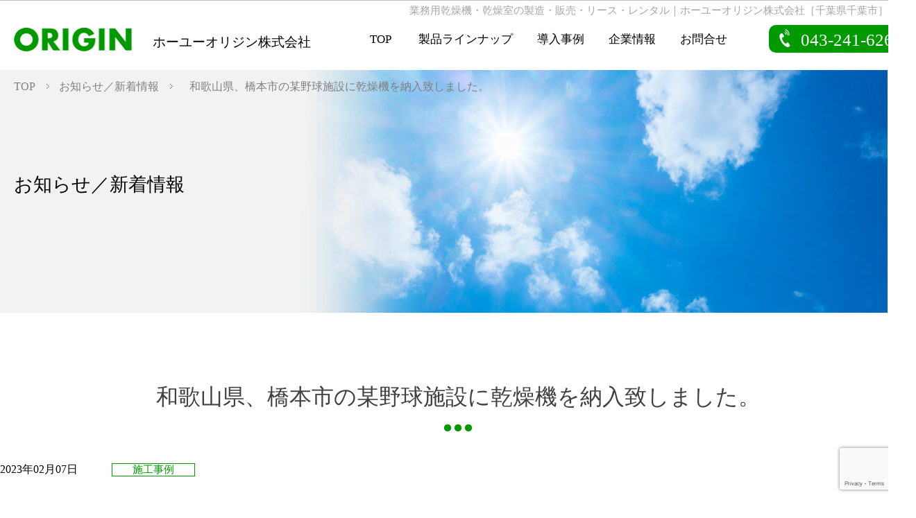

--- FILE ---
content_type: text/html; charset=UTF-8
request_url: https://www.hoyuorigin.jp/%E5%92%8C%E6%AD%8C%E5%B1%B1%E7%9C%8C%E3%80%81%E6%A9%8B%E6%9C%AC%E5%B8%82%E3%81%AE%E6%9F%90%E9%87%8E%E7%90%83%E6%96%BD%E8%A8%AD%E3%81%AB%E4%B9%BE%E7%87%A5%E6%A9%9F%E3%82%92%E7%B4%8D%E5%85%A5%E8%87%B4/
body_size: 39011
content:
<!DOCTYPE html>
<html lang="ja"><head>
<meta charset="utf-8">
<meta name="viewport" content="width=device-width,initial-scale=1,minimum-scale=1.0,maximum-scale=1.0,user-scalable=no">
<meta http-equiv="X-UA-Compatible" content="IE=edge">

		<!-- All in One SEO 4.1.2.3 -->
		<title>和歌山県、橋本市の某野球施設に乾燥機を納入致しました。｜ホーユーオリジン株式会社 </title>
		<meta name="description" content="和歌山県、橋本市の某野球施設に乾燥機を納入致しました。（2023年1月）こちらはHUE-160型になります。乾燥機にオプションを追加し、野球バッドを乾燥させます。その他にも作業着、靴の乾燥も可能です。 他の導入事例はこち（続きを読む）"/>
		<meta name="keywords" content="作業着,乾燥機" />
		<link rel="canonical" href="https://www.hoyuorigin.jp/%e5%92%8c%e6%ad%8c%e5%b1%b1%e7%9c%8c%e3%80%81%e6%a9%8b%e6%9c%ac%e5%b8%82%e3%81%ae%e6%9f%90%e9%87%8e%e7%90%83%e6%96%bd%e8%a8%ad%e3%81%ab%e4%b9%be%e7%87%a5%e6%a9%9f%e3%82%92%e7%b4%8d%e5%85%a5%e8%87%b4/" />
		<meta property="og:site_name" content="業務用乾燥機・乾燥室製造・販売｜ホーユーオリジン（千葉県） ｜ ホーユーオリジン株式会社（千葉県千葉市中央区）は、業務用乾燥機や乾燥室の製造・販売する専門メーカーです。 洗った作業服、ゴルフウエアー、カッパ、レインコート、白衣、防衣服、靴、手袋、防寒着等をスピーディードライに乾燥いたします。" />
		<meta property="og:type" content="article" />
		<meta property="og:title" content="和歌山県、橋本市の某野球施設に乾燥機を納入致しました。｜ホーユーオリジン株式会社 " />
		<meta property="og:description" content="和歌山県、橋本市の某野球施設に乾燥機を納入致しました。（2023年1月）こちらはHUE-160型になります。乾燥機にオプションを追加し、野球バッドを乾燥させます。その他にも作業着、靴の乾燥も可能です。 他の導入事例はこち（続きを読む）" />
		<meta property="og:url" content="https://www.hoyuorigin.jp/%e5%92%8c%e6%ad%8c%e5%b1%b1%e7%9c%8c%e3%80%81%e6%a9%8b%e6%9c%ac%e5%b8%82%e3%81%ae%e6%9f%90%e9%87%8e%e7%90%83%e6%96%bd%e8%a8%ad%e3%81%ab%e4%b9%be%e7%87%a5%e6%a9%9f%e3%82%92%e7%b4%8d%e5%85%a5%e8%87%b4/" />
		<meta property="article:published_time" content="2023-02-07T08:09:44Z" />
		<meta property="article:modified_time" content="2023-02-07T08:09:44Z" />
		<meta property="article:author" content="editor01" />
		<meta name="twitter:card" content="summary" />
		<meta name="twitter:domain" content="www.hoyuorigin.jp" />
		<meta name="twitter:title" content="和歌山県、橋本市の某野球施設に乾燥機を納入致しました。｜ホーユーオリジン株式会社 " />
		<meta name="twitter:description" content="和歌山県、橋本市の某野球施設に乾燥機を納入致しました。（2023年1月）こちらはHUE-160型になります。乾燥機にオプションを追加し、野球バッドを乾燥させます。その他にも作業着、靴の乾燥も可能です。 他の導入事例はこち（続きを読む）" />
		<script type="application/ld+json" class="aioseo-schema">
			{"@context":"https:\/\/schema.org","@graph":[{"@type":"WebSite","@id":"https:\/\/www.hoyuorigin.jp\/#website","url":"https:\/\/www.hoyuorigin.jp\/","name":"\u696d\u52d9\u7528\u4e7e\u71e5\u6a5f\u30fb\u4e7e\u71e5\u5ba4\u88fd\u9020\u30fb\u8ca9\u58f2\uff5c\u30db\u30fc\u30e6\u30fc\u30aa\u30ea\u30b8\u30f3\uff08\u5343\u8449\u770c\uff09","description":"\u30db\u30fc\u30e6\u30fc\u30aa\u30ea\u30b8\u30f3\u682a\u5f0f\u4f1a\u793e\uff08\u5343\u8449\u770c\u5343\u8449\u5e02\u4e2d\u592e\u533a\uff09\u306f\u3001\u696d\u52d9\u7528\u4e7e\u71e5\u6a5f\u3084\u4e7e\u71e5\u5ba4\u306e\u88fd\u9020\u30fb\u8ca9\u58f2\u3059\u308b\u5c02\u9580\u30e1\u30fc\u30ab\u30fc\u3067\u3059\u3002 \u6d17\u3063\u305f\u4f5c\u696d\u670d\u3001\u30b4\u30eb\u30d5\u30a6\u30a8\u30a2\u30fc\u3001\u30ab\u30c3\u30d1\u3001\u30ec\u30a4\u30f3\u30b3\u30fc\u30c8\u3001\u767d\u8863\u3001\u9632\u8863\u670d\u3001\u9774\u3001\u624b\u888b\u3001\u9632\u5bd2\u7740\u7b49\u3092\u30b9\u30d4\u30fc\u30c7\u30a3\u30fc\u30c9\u30e9\u30a4\u306b\u4e7e\u71e5\u3044\u305f\u3057\u307e\u3059\u3002","publisher":{"@id":"https:\/\/www.hoyuorigin.jp\/#organization"}},{"@type":"Organization","@id":"https:\/\/www.hoyuorigin.jp\/#organization","name":"\u30db\u30fc\u30e6\u30fc\u30aa\u30ea\u30b8\u30f3\u682a\u5f0f\u4f1a\u793e","url":"https:\/\/www.hoyuorigin.jp\/"},{"@type":"BreadcrumbList","@id":"https:\/\/www.hoyuorigin.jp\/%e5%92%8c%e6%ad%8c%e5%b1%b1%e7%9c%8c%e3%80%81%e6%a9%8b%e6%9c%ac%e5%b8%82%e3%81%ae%e6%9f%90%e9%87%8e%e7%90%83%e6%96%bd%e8%a8%ad%e3%81%ab%e4%b9%be%e7%87%a5%e6%a9%9f%e3%82%92%e7%b4%8d%e5%85%a5%e8%87%b4\/#breadcrumblist","itemListElement":[{"@type":"ListItem","@id":"https:\/\/www.hoyuorigin.jp\/#listItem","position":"1","item":{"@type":"WebPage","@id":"https:\/\/www.hoyuorigin.jp\/","name":"\u30db\u30fc\u30e0","description":"\u30db\u30fc\u30e6\u30fc\u30aa\u30ea\u30b8\u30f3\u682a\u5f0f\u4f1a\u793e\uff08\u5343\u8449\u770c\u5343\u8449\u5e02\u4e2d\u592e\u533a\uff09\u306f\u3001\u696d\u52d9\u7528\u4e7e\u71e5\u6a5f\u3084\u696d\u52d9\u7528\u4e7e\u71e5\u5ba4\u306e\u88fd\u9020\u30fb\u8ca9\u58f2\u3059\u308b\u5c02\u9580\u30e1\u30fc\u30ab\u30fc\u3067\u3059\u3002 \u6d17\u3063\u305f\u4f5c\u696d\u670d\u3001\u30b4\u30eb\u30d5\u30a6\u30a8\u30a2\u30fc\u3001\u30ab\u30c3\u30d1\u3001\u30ec\u30a4\u30f3\u30b3\u30fc\u30c8\u3001\u767d\u8863\u3001\u9632\u8863\u670d\u3001\u9774\u3001\u624b\u888b\u3001\u9632\u5bd2\u7740\u7b49\u3092Speedy-Dry\u306b\u4e7e\u71e5\u3044\u305f\u3057\u307e\u3059\u3002","url":"https:\/\/www.hoyuorigin.jp\/"},"nextItem":"https:\/\/www.hoyuorigin.jp\/%e5%92%8c%e6%ad%8c%e5%b1%b1%e7%9c%8c%e3%80%81%e6%a9%8b%e6%9c%ac%e5%b8%82%e3%81%ae%e6%9f%90%e9%87%8e%e7%90%83%e6%96%bd%e8%a8%ad%e3%81%ab%e4%b9%be%e7%87%a5%e6%a9%9f%e3%82%92%e7%b4%8d%e5%85%a5%e8%87%b4\/#listItem"},{"@type":"ListItem","@id":"https:\/\/www.hoyuorigin.jp\/%e5%92%8c%e6%ad%8c%e5%b1%b1%e7%9c%8c%e3%80%81%e6%a9%8b%e6%9c%ac%e5%b8%82%e3%81%ae%e6%9f%90%e9%87%8e%e7%90%83%e6%96%bd%e8%a8%ad%e3%81%ab%e4%b9%be%e7%87%a5%e6%a9%9f%e3%82%92%e7%b4%8d%e5%85%a5%e8%87%b4\/#listItem","position":"2","item":{"@type":"WebPage","@id":"https:\/\/www.hoyuorigin.jp\/%e5%92%8c%e6%ad%8c%e5%b1%b1%e7%9c%8c%e3%80%81%e6%a9%8b%e6%9c%ac%e5%b8%82%e3%81%ae%e6%9f%90%e9%87%8e%e7%90%83%e6%96%bd%e8%a8%ad%e3%81%ab%e4%b9%be%e7%87%a5%e6%a9%9f%e3%82%92%e7%b4%8d%e5%85%a5%e8%87%b4\/","name":"\u548c\u6b4c\u5c71\u770c\u3001\u6a4b\u672c\u5e02\u306e\u67d0\u91ce\u7403\u65bd\u8a2d\u306b\u4e7e\u71e5\u6a5f\u3092\u7d0d\u5165\u81f4\u3057\u307e\u3057\u305f\u3002","description":"\u548c\u6b4c\u5c71\u770c\u3001\u6a4b\u672c\u5e02\u306e\u67d0\u91ce\u7403\u65bd\u8a2d\u306b\u4e7e\u71e5\u6a5f\u3092\u7d0d\u5165\u81f4\u3057\u307e\u3057\u305f\u3002\uff082023\u5e741\u6708\uff09\u3053\u3061\u3089\u306fHUE-160\u578b\u306b\u306a\u308a\u307e\u3059\u3002\u4e7e\u71e5\u6a5f\u306b\u30aa\u30d7\u30b7\u30e7\u30f3\u3092\u8ffd\u52a0\u3057\u3001\u91ce\u7403\u30d0\u30c3\u30c9\u3092\u4e7e\u71e5\u3055\u305b\u307e\u3059\u3002\u305d\u306e\u4ed6\u306b\u3082\u4f5c\u696d\u7740\u3001\u9774\u306e\u4e7e\u71e5\u3082\u53ef\u80fd\u3067\u3059\u3002 \u4ed6\u306e\u5c0e\u5165\u4e8b\u4f8b\u306f\u3053\u3061\uff08\u7d9a\u304d\u3092\u8aad\u3080\uff09","url":"https:\/\/www.hoyuorigin.jp\/%e5%92%8c%e6%ad%8c%e5%b1%b1%e7%9c%8c%e3%80%81%e6%a9%8b%e6%9c%ac%e5%b8%82%e3%81%ae%e6%9f%90%e9%87%8e%e7%90%83%e6%96%bd%e8%a8%ad%e3%81%ab%e4%b9%be%e7%87%a5%e6%a9%9f%e3%82%92%e7%b4%8d%e5%85%a5%e8%87%b4\/"},"previousItem":"https:\/\/www.hoyuorigin.jp\/#listItem"}]},{"@type":"Person","@id":"https:\/\/www.hoyuorigin.jp\/author\/editor01\/#author","url":"https:\/\/www.hoyuorigin.jp\/author\/editor01\/","name":"editor01","image":{"@type":"ImageObject","@id":"https:\/\/www.hoyuorigin.jp\/%e5%92%8c%e6%ad%8c%e5%b1%b1%e7%9c%8c%e3%80%81%e6%a9%8b%e6%9c%ac%e5%b8%82%e3%81%ae%e6%9f%90%e9%87%8e%e7%90%83%e6%96%bd%e8%a8%ad%e3%81%ab%e4%b9%be%e7%87%a5%e6%a9%9f%e3%82%92%e7%b4%8d%e5%85%a5%e8%87%b4\/#authorImage","url":"https:\/\/secure.gravatar.com\/avatar\/4d0f7bf4fc76fd8f4923b1b0e83d8d14?s=96&d=mm&r=g","width":"96","height":"96","caption":"editor01"},"sameAs":["editor01"]},{"@type":"WebPage","@id":"https:\/\/www.hoyuorigin.jp\/%e5%92%8c%e6%ad%8c%e5%b1%b1%e7%9c%8c%e3%80%81%e6%a9%8b%e6%9c%ac%e5%b8%82%e3%81%ae%e6%9f%90%e9%87%8e%e7%90%83%e6%96%bd%e8%a8%ad%e3%81%ab%e4%b9%be%e7%87%a5%e6%a9%9f%e3%82%92%e7%b4%8d%e5%85%a5%e8%87%b4\/#webpage","url":"https:\/\/www.hoyuorigin.jp\/%e5%92%8c%e6%ad%8c%e5%b1%b1%e7%9c%8c%e3%80%81%e6%a9%8b%e6%9c%ac%e5%b8%82%e3%81%ae%e6%9f%90%e9%87%8e%e7%90%83%e6%96%bd%e8%a8%ad%e3%81%ab%e4%b9%be%e7%87%a5%e6%a9%9f%e3%82%92%e7%b4%8d%e5%85%a5%e8%87%b4\/","name":"\u548c\u6b4c\u5c71\u770c\u3001\u6a4b\u672c\u5e02\u306e\u67d0\u91ce\u7403\u65bd\u8a2d\u306b\u4e7e\u71e5\u6a5f\u3092\u7d0d\u5165\u81f4\u3057\u307e\u3057\u305f\u3002\uff5c\u30db\u30fc\u30e6\u30fc\u30aa\u30ea\u30b8\u30f3\u682a\u5f0f\u4f1a\u793e","description":"\u548c\u6b4c\u5c71\u770c\u3001\u6a4b\u672c\u5e02\u306e\u67d0\u91ce\u7403\u65bd\u8a2d\u306b\u4e7e\u71e5\u6a5f\u3092\u7d0d\u5165\u81f4\u3057\u307e\u3057\u305f\u3002\uff082023\u5e741\u6708\uff09\u3053\u3061\u3089\u306fHUE-160\u578b\u306b\u306a\u308a\u307e\u3059\u3002\u4e7e\u71e5\u6a5f\u306b\u30aa\u30d7\u30b7\u30e7\u30f3\u3092\u8ffd\u52a0\u3057\u3001\u91ce\u7403\u30d0\u30c3\u30c9\u3092\u4e7e\u71e5\u3055\u305b\u307e\u3059\u3002\u305d\u306e\u4ed6\u306b\u3082\u4f5c\u696d\u7740\u3001\u9774\u306e\u4e7e\u71e5\u3082\u53ef\u80fd\u3067\u3059\u3002 \u4ed6\u306e\u5c0e\u5165\u4e8b\u4f8b\u306f\u3053\u3061\uff08\u7d9a\u304d\u3092\u8aad\u3080\uff09","inLanguage":"ja","isPartOf":{"@id":"https:\/\/www.hoyuorigin.jp\/#website"},"breadcrumb":{"@id":"https:\/\/www.hoyuorigin.jp\/%e5%92%8c%e6%ad%8c%e5%b1%b1%e7%9c%8c%e3%80%81%e6%a9%8b%e6%9c%ac%e5%b8%82%e3%81%ae%e6%9f%90%e9%87%8e%e7%90%83%e6%96%bd%e8%a8%ad%e3%81%ab%e4%b9%be%e7%87%a5%e6%a9%9f%e3%82%92%e7%b4%8d%e5%85%a5%e8%87%b4\/#breadcrumblist"},"author":"https:\/\/www.hoyuorigin.jp\/%e5%92%8c%e6%ad%8c%e5%b1%b1%e7%9c%8c%e3%80%81%e6%a9%8b%e6%9c%ac%e5%b8%82%e3%81%ae%e6%9f%90%e9%87%8e%e7%90%83%e6%96%bd%e8%a8%ad%e3%81%ab%e4%b9%be%e7%87%a5%e6%a9%9f%e3%82%92%e7%b4%8d%e5%85%a5%e8%87%b4\/#author","creator":"https:\/\/www.hoyuorigin.jp\/%e5%92%8c%e6%ad%8c%e5%b1%b1%e7%9c%8c%e3%80%81%e6%a9%8b%e6%9c%ac%e5%b8%82%e3%81%ae%e6%9f%90%e9%87%8e%e7%90%83%e6%96%bd%e8%a8%ad%e3%81%ab%e4%b9%be%e7%87%a5%e6%a9%9f%e3%82%92%e7%b4%8d%e5%85%a5%e8%87%b4\/#author","datePublished":"2023-02-07T08:09:44+09:00","dateModified":"2023-02-07T08:09:44+09:00"},{"@type":"BlogPosting","@id":"https:\/\/www.hoyuorigin.jp\/%e5%92%8c%e6%ad%8c%e5%b1%b1%e7%9c%8c%e3%80%81%e6%a9%8b%e6%9c%ac%e5%b8%82%e3%81%ae%e6%9f%90%e9%87%8e%e7%90%83%e6%96%bd%e8%a8%ad%e3%81%ab%e4%b9%be%e7%87%a5%e6%a9%9f%e3%82%92%e7%b4%8d%e5%85%a5%e8%87%b4\/#blogposting","name":"\u548c\u6b4c\u5c71\u770c\u3001\u6a4b\u672c\u5e02\u306e\u67d0\u91ce\u7403\u65bd\u8a2d\u306b\u4e7e\u71e5\u6a5f\u3092\u7d0d\u5165\u81f4\u3057\u307e\u3057\u305f\u3002\uff5c\u30db\u30fc\u30e6\u30fc\u30aa\u30ea\u30b8\u30f3\u682a\u5f0f\u4f1a\u793e","description":"\u548c\u6b4c\u5c71\u770c\u3001\u6a4b\u672c\u5e02\u306e\u67d0\u91ce\u7403\u65bd\u8a2d\u306b\u4e7e\u71e5\u6a5f\u3092\u7d0d\u5165\u81f4\u3057\u307e\u3057\u305f\u3002\uff082023\u5e741\u6708\uff09\u3053\u3061\u3089\u306fHUE-160\u578b\u306b\u306a\u308a\u307e\u3059\u3002\u4e7e\u71e5\u6a5f\u306b\u30aa\u30d7\u30b7\u30e7\u30f3\u3092\u8ffd\u52a0\u3057\u3001\u91ce\u7403\u30d0\u30c3\u30c9\u3092\u4e7e\u71e5\u3055\u305b\u307e\u3059\u3002\u305d\u306e\u4ed6\u306b\u3082\u4f5c\u696d\u7740\u3001\u9774\u306e\u4e7e\u71e5\u3082\u53ef\u80fd\u3067\u3059\u3002 \u4ed6\u306e\u5c0e\u5165\u4e8b\u4f8b\u306f\u3053\u3061\uff08\u7d9a\u304d\u3092\u8aad\u3080\uff09","headline":"\u548c\u6b4c\u5c71\u770c\u3001\u6a4b\u672c\u5e02\u306e\u67d0\u91ce\u7403\u65bd\u8a2d\u306b\u4e7e\u71e5\u6a5f\u3092\u7d0d\u5165\u81f4\u3057\u307e\u3057\u305f\u3002","author":{"@id":"https:\/\/www.hoyuorigin.jp\/author\/editor01\/#author"},"publisher":{"@id":"https:\/\/www.hoyuorigin.jp\/#organization"},"datePublished":"2023-02-07T08:09:44+09:00","dateModified":"2023-02-07T08:09:44+09:00","articleSection":"\u65bd\u5de5\u4e8b\u4f8b","mainEntityOfPage":{"@id":"https:\/\/www.hoyuorigin.jp\/%e5%92%8c%e6%ad%8c%e5%b1%b1%e7%9c%8c%e3%80%81%e6%a9%8b%e6%9c%ac%e5%b8%82%e3%81%ae%e6%9f%90%e9%87%8e%e7%90%83%e6%96%bd%e8%a8%ad%e3%81%ab%e4%b9%be%e7%87%a5%e6%a9%9f%e3%82%92%e7%b4%8d%e5%85%a5%e8%87%b4\/#webpage"},"isPartOf":{"@id":"https:\/\/www.hoyuorigin.jp\/%e5%92%8c%e6%ad%8c%e5%b1%b1%e7%9c%8c%e3%80%81%e6%a9%8b%e6%9c%ac%e5%b8%82%e3%81%ae%e6%9f%90%e9%87%8e%e7%90%83%e6%96%bd%e8%a8%ad%e3%81%ab%e4%b9%be%e7%87%a5%e6%a9%9f%e3%82%92%e7%b4%8d%e5%85%a5%e8%87%b4\/#webpage"},"image":{"@type":"ImageObject","@id":"https:\/\/www.hoyuorigin.jp\/#articleImage","url":"https:\/\/www.hoyuorigin.jp\/wp_origin\/wp-content\/uploads\/2023\/02\/IMG_9623-scaled-e1675756782424.jpg","width":"500","height":"375"}}]}
		</script>
		<!-- All in One SEO -->

<link rel='dns-prefetch' href='//www.google.com' />
<link rel='dns-prefetch' href='//s.w.org' />
<link rel="alternate" type="application/rss+xml" title="業務用乾燥機・乾燥室製造・販売｜ホーユーオリジン（千葉県） &raquo; 和歌山県、橋本市の某野球施設に乾燥機を納入致しました。 のコメントのフィード" href="https://www.hoyuorigin.jp/%e5%92%8c%e6%ad%8c%e5%b1%b1%e7%9c%8c%e3%80%81%e6%a9%8b%e6%9c%ac%e5%b8%82%e3%81%ae%e6%9f%90%e9%87%8e%e7%90%83%e6%96%bd%e8%a8%ad%e3%81%ab%e4%b9%be%e7%87%a5%e6%a9%9f%e3%82%92%e7%b4%8d%e5%85%a5%e8%87%b4/feed/" />
<link rel='stylesheet' id='wp-block-library-css'  href='https://www.hoyuorigin.jp/wp_origin/wp-includes/css/dist/block-library/style.min.css?ver=6.0.11' type='text/css' media='all' />
<style id='global-styles-inline-css' type='text/css'>
body{--wp--preset--color--black: #000000;--wp--preset--color--cyan-bluish-gray: #abb8c3;--wp--preset--color--white: #ffffff;--wp--preset--color--pale-pink: #f78da7;--wp--preset--color--vivid-red: #cf2e2e;--wp--preset--color--luminous-vivid-orange: #ff6900;--wp--preset--color--luminous-vivid-amber: #fcb900;--wp--preset--color--light-green-cyan: #7bdcb5;--wp--preset--color--vivid-green-cyan: #00d084;--wp--preset--color--pale-cyan-blue: #8ed1fc;--wp--preset--color--vivid-cyan-blue: #0693e3;--wp--preset--color--vivid-purple: #9b51e0;--wp--preset--gradient--vivid-cyan-blue-to-vivid-purple: linear-gradient(135deg,rgba(6,147,227,1) 0%,rgb(155,81,224) 100%);--wp--preset--gradient--light-green-cyan-to-vivid-green-cyan: linear-gradient(135deg,rgb(122,220,180) 0%,rgb(0,208,130) 100%);--wp--preset--gradient--luminous-vivid-amber-to-luminous-vivid-orange: linear-gradient(135deg,rgba(252,185,0,1) 0%,rgba(255,105,0,1) 100%);--wp--preset--gradient--luminous-vivid-orange-to-vivid-red: linear-gradient(135deg,rgba(255,105,0,1) 0%,rgb(207,46,46) 100%);--wp--preset--gradient--very-light-gray-to-cyan-bluish-gray: linear-gradient(135deg,rgb(238,238,238) 0%,rgb(169,184,195) 100%);--wp--preset--gradient--cool-to-warm-spectrum: linear-gradient(135deg,rgb(74,234,220) 0%,rgb(151,120,209) 20%,rgb(207,42,186) 40%,rgb(238,44,130) 60%,rgb(251,105,98) 80%,rgb(254,248,76) 100%);--wp--preset--gradient--blush-light-purple: linear-gradient(135deg,rgb(255,206,236) 0%,rgb(152,150,240) 100%);--wp--preset--gradient--blush-bordeaux: linear-gradient(135deg,rgb(254,205,165) 0%,rgb(254,45,45) 50%,rgb(107,0,62) 100%);--wp--preset--gradient--luminous-dusk: linear-gradient(135deg,rgb(255,203,112) 0%,rgb(199,81,192) 50%,rgb(65,88,208) 100%);--wp--preset--gradient--pale-ocean: linear-gradient(135deg,rgb(255,245,203) 0%,rgb(182,227,212) 50%,rgb(51,167,181) 100%);--wp--preset--gradient--electric-grass: linear-gradient(135deg,rgb(202,248,128) 0%,rgb(113,206,126) 100%);--wp--preset--gradient--midnight: linear-gradient(135deg,rgb(2,3,129) 0%,rgb(40,116,252) 100%);--wp--preset--duotone--dark-grayscale: url('#wp-duotone-dark-grayscale');--wp--preset--duotone--grayscale: url('#wp-duotone-grayscale');--wp--preset--duotone--purple-yellow: url('#wp-duotone-purple-yellow');--wp--preset--duotone--blue-red: url('#wp-duotone-blue-red');--wp--preset--duotone--midnight: url('#wp-duotone-midnight');--wp--preset--duotone--magenta-yellow: url('#wp-duotone-magenta-yellow');--wp--preset--duotone--purple-green: url('#wp-duotone-purple-green');--wp--preset--duotone--blue-orange: url('#wp-duotone-blue-orange');--wp--preset--font-size--small: 13px;--wp--preset--font-size--medium: 20px;--wp--preset--font-size--large: 36px;--wp--preset--font-size--x-large: 42px;}.has-black-color{color: var(--wp--preset--color--black) !important;}.has-cyan-bluish-gray-color{color: var(--wp--preset--color--cyan-bluish-gray) !important;}.has-white-color{color: var(--wp--preset--color--white) !important;}.has-pale-pink-color{color: var(--wp--preset--color--pale-pink) !important;}.has-vivid-red-color{color: var(--wp--preset--color--vivid-red) !important;}.has-luminous-vivid-orange-color{color: var(--wp--preset--color--luminous-vivid-orange) !important;}.has-luminous-vivid-amber-color{color: var(--wp--preset--color--luminous-vivid-amber) !important;}.has-light-green-cyan-color{color: var(--wp--preset--color--light-green-cyan) !important;}.has-vivid-green-cyan-color{color: var(--wp--preset--color--vivid-green-cyan) !important;}.has-pale-cyan-blue-color{color: var(--wp--preset--color--pale-cyan-blue) !important;}.has-vivid-cyan-blue-color{color: var(--wp--preset--color--vivid-cyan-blue) !important;}.has-vivid-purple-color{color: var(--wp--preset--color--vivid-purple) !important;}.has-black-background-color{background-color: var(--wp--preset--color--black) !important;}.has-cyan-bluish-gray-background-color{background-color: var(--wp--preset--color--cyan-bluish-gray) !important;}.has-white-background-color{background-color: var(--wp--preset--color--white) !important;}.has-pale-pink-background-color{background-color: var(--wp--preset--color--pale-pink) !important;}.has-vivid-red-background-color{background-color: var(--wp--preset--color--vivid-red) !important;}.has-luminous-vivid-orange-background-color{background-color: var(--wp--preset--color--luminous-vivid-orange) !important;}.has-luminous-vivid-amber-background-color{background-color: var(--wp--preset--color--luminous-vivid-amber) !important;}.has-light-green-cyan-background-color{background-color: var(--wp--preset--color--light-green-cyan) !important;}.has-vivid-green-cyan-background-color{background-color: var(--wp--preset--color--vivid-green-cyan) !important;}.has-pale-cyan-blue-background-color{background-color: var(--wp--preset--color--pale-cyan-blue) !important;}.has-vivid-cyan-blue-background-color{background-color: var(--wp--preset--color--vivid-cyan-blue) !important;}.has-vivid-purple-background-color{background-color: var(--wp--preset--color--vivid-purple) !important;}.has-black-border-color{border-color: var(--wp--preset--color--black) !important;}.has-cyan-bluish-gray-border-color{border-color: var(--wp--preset--color--cyan-bluish-gray) !important;}.has-white-border-color{border-color: var(--wp--preset--color--white) !important;}.has-pale-pink-border-color{border-color: var(--wp--preset--color--pale-pink) !important;}.has-vivid-red-border-color{border-color: var(--wp--preset--color--vivid-red) !important;}.has-luminous-vivid-orange-border-color{border-color: var(--wp--preset--color--luminous-vivid-orange) !important;}.has-luminous-vivid-amber-border-color{border-color: var(--wp--preset--color--luminous-vivid-amber) !important;}.has-light-green-cyan-border-color{border-color: var(--wp--preset--color--light-green-cyan) !important;}.has-vivid-green-cyan-border-color{border-color: var(--wp--preset--color--vivid-green-cyan) !important;}.has-pale-cyan-blue-border-color{border-color: var(--wp--preset--color--pale-cyan-blue) !important;}.has-vivid-cyan-blue-border-color{border-color: var(--wp--preset--color--vivid-cyan-blue) !important;}.has-vivid-purple-border-color{border-color: var(--wp--preset--color--vivid-purple) !important;}.has-vivid-cyan-blue-to-vivid-purple-gradient-background{background: var(--wp--preset--gradient--vivid-cyan-blue-to-vivid-purple) !important;}.has-light-green-cyan-to-vivid-green-cyan-gradient-background{background: var(--wp--preset--gradient--light-green-cyan-to-vivid-green-cyan) !important;}.has-luminous-vivid-amber-to-luminous-vivid-orange-gradient-background{background: var(--wp--preset--gradient--luminous-vivid-amber-to-luminous-vivid-orange) !important;}.has-luminous-vivid-orange-to-vivid-red-gradient-background{background: var(--wp--preset--gradient--luminous-vivid-orange-to-vivid-red) !important;}.has-very-light-gray-to-cyan-bluish-gray-gradient-background{background: var(--wp--preset--gradient--very-light-gray-to-cyan-bluish-gray) !important;}.has-cool-to-warm-spectrum-gradient-background{background: var(--wp--preset--gradient--cool-to-warm-spectrum) !important;}.has-blush-light-purple-gradient-background{background: var(--wp--preset--gradient--blush-light-purple) !important;}.has-blush-bordeaux-gradient-background{background: var(--wp--preset--gradient--blush-bordeaux) !important;}.has-luminous-dusk-gradient-background{background: var(--wp--preset--gradient--luminous-dusk) !important;}.has-pale-ocean-gradient-background{background: var(--wp--preset--gradient--pale-ocean) !important;}.has-electric-grass-gradient-background{background: var(--wp--preset--gradient--electric-grass) !important;}.has-midnight-gradient-background{background: var(--wp--preset--gradient--midnight) !important;}.has-small-font-size{font-size: var(--wp--preset--font-size--small) !important;}.has-medium-font-size{font-size: var(--wp--preset--font-size--medium) !important;}.has-large-font-size{font-size: var(--wp--preset--font-size--large) !important;}.has-x-large-font-size{font-size: var(--wp--preset--font-size--x-large) !important;}
</style>
<link rel='stylesheet' id='archives-cal-arw-theme2-css'  href='https://www.hoyuorigin.jp/wp_origin/wp-content/plugins/archives-calendar-widget/themes/arw-theme2.css?ver=1.0.14' type='text/css' media='all' />
<link rel='stylesheet' id='contact-form-7-css'  href='https://www.hoyuorigin.jp/wp_origin/wp-content/plugins/contact-form-7/includes/css/styles.css?ver=5.4.2' type='text/css' media='all' />
<script type='text/javascript' src='https://www.hoyuorigin.jp/wp_origin/wp-includes/js/jquery/jquery.min.js?ver=3.6.0' id='jquery-core-js'></script>
<script type='text/javascript' src='https://www.hoyuorigin.jp/wp_origin/wp-includes/js/jquery/jquery-migrate.min.js?ver=3.3.2' id='jquery-migrate-js'></script>
<script type='text/javascript' src='https://www.hoyuorigin.jp/wp_origin/wp-content/plugins/archives-calendar-widget/admin/js/jquery.arcw-init.js?ver=1.0.14' id='jquery-arcw-js'></script>
<link rel="https://api.w.org/" href="https://www.hoyuorigin.jp/wp-json/" /><link rel="alternate" type="application/json" href="https://www.hoyuorigin.jp/wp-json/wp/v2/posts/86582" /><link rel="alternate" type="application/json+oembed" href="https://www.hoyuorigin.jp/wp-json/oembed/1.0/embed?url=https%3A%2F%2Fwww.hoyuorigin.jp%2F%25e5%2592%258c%25e6%25ad%258c%25e5%25b1%25b1%25e7%259c%258c%25e3%2580%2581%25e6%25a9%258b%25e6%259c%25ac%25e5%25b8%2582%25e3%2581%25ae%25e6%259f%2590%25e9%2587%258e%25e7%2590%2583%25e6%2596%25bd%25e8%25a8%25ad%25e3%2581%25ab%25e4%25b9%25be%25e7%2587%25a5%25e6%25a9%259f%25e3%2582%2592%25e7%25b4%258d%25e5%2585%25a5%25e8%2587%25b4%2F" />
<link rel="alternate" type="text/xml+oembed" href="https://www.hoyuorigin.jp/wp-json/oembed/1.0/embed?url=https%3A%2F%2Fwww.hoyuorigin.jp%2F%25e5%2592%258c%25e6%25ad%258c%25e5%25b1%25b1%25e7%259c%258c%25e3%2580%2581%25e6%25a9%258b%25e6%259c%25ac%25e5%25b8%2582%25e3%2581%25ae%25e6%259f%2590%25e9%2587%258e%25e7%2590%2583%25e6%2596%25bd%25e8%25a8%25ad%25e3%2581%25ab%25e4%25b9%25be%25e7%2587%25a5%25e6%25a9%259f%25e3%2582%2592%25e7%25b4%258d%25e5%2585%25a5%25e8%2587%25b4%2F&#038;format=xml" />
<link rel="icon" href="https://www.hoyuorigin.jp/wp_origin/wp-content/uploads/2024/06/cropped-favi-32x32.png" sizes="32x32" />
<link rel="icon" href="https://www.hoyuorigin.jp/wp_origin/wp-content/uploads/2024/06/cropped-favi-192x192.png" sizes="192x192" />
<link rel="apple-touch-icon" href="https://www.hoyuorigin.jp/wp_origin/wp-content/uploads/2024/06/cropped-favi-180x180.png" />
<meta name="msapplication-TileImage" content="https://www.hoyuorigin.jp/wp_origin/wp-content/uploads/2024/06/cropped-favi-270x270.png" />

<link rel="stylesheet" href="https://www.hoyuorigin.jp/wp_origin/wp-content/themes/hoyuorigin/print.css" media="print" />
<script src="https://ajax.googleapis.com/ajax/libs/jquery/1.11.3/jquery.min.js"></script>

<!--[if !(IE 7)]><!--> <style type="text/css"> * { background-image:url();} </style> <!--<![endif]-->


<!-- navi -->
<link rel="stylesheet" href="https://www.hoyuorigin.jp/wp_origin/wp-content/themes/hoyuorigin/common/script/drawer/drawer.min.css">
<script src="https://cdnjs.cloudflare.com/ajax/libs/iScroll/5.2.0/iscroll.min.js"></script>
<script src="https://www.hoyuorigin.jp/wp_origin/wp-content/themes/hoyuorigin/common/script/drawer/drawer.min.js"></script>

<script src="https://www.hoyuorigin.jp/wp_origin/wp-content/themes/hoyuorigin/common/script/smooth-scroll.polyfills.min.js"></script>
<script type="text/javascript">
	var scroll = new SmoothScroll('a[href*="#"]', {
		speed: 300,
	});
</script>
	
<script src="https://www.hoyuorigin.jp/wp_origin/wp-content/themes/hoyuorigin/common/script/jquery.matchHeight-min.js" type="text/javascript"></script>

<script src="https://www.hoyuorigin.jp/wp_origin/wp-content/themes/hoyuorigin/common/script/tijs.js"></script>
<link rel="stylesheet" href="https://www.hoyuorigin.jp/wp_origin/wp-content/themes/hoyuorigin/style.css?2" />

<!-- Google tag (gtag.js) -->
<script async src="https://www.googletagmanager.com/gtag/js?id=G-VX2VNJD0MM"></script>
<script>
  window.dataLayer = window.dataLayer || [];
  function gtag(){dataLayer.push(arguments);}
  gtag('js', new Date());

  gtag('config', 'G-VX2VNJD0MM');
</script>

<script type="text/javascript">
    (function(c,l,a,r,i,t,y){
        c[a]=c[a]||function(){(c[a].q=c[a].q||[]).push(arguments)};
        t=l.createElement(r);t.async=1;t.src="https://www.clarity.ms/tag/"+i;
        y=l.getElementsByTagName(r)[0];y.parentNode.insertBefore(t,y);
    })(window, document, "clarity", "script", "muuomjf5z2");
</script>
</head>

<body class="drawer drawer--right">

<div id="wrap">
	  
  <!-- ヘッダー -->
  <header id="header">
	  
	  <h1>業務用乾燥機・乾燥室の製造・販売・リース・レンタル｜<span class="txtBr">ホーユーオリジン株式会社［千葉県千葉市］</span></h1>
	  
	  <div id="fixedBox">
  <div id="headerIn">
    <div id="logo">
	<a href="https://www.hoyuorigin.jp/"><img src="https://www.hoyuorigin.jp/wp_origin/wp-content/themes/hoyuorigin/img/logo.png" width="274" height="49" alt="ホーユーオリジン株式会社" />ホーユーオリジン株式会社</a>
    <!-- /logo --></div>
	  
	<div id="headerR">
		
		
  <nav id="gnavi" class="pc_gnavi">
  <ul>
    <li class="gnv01">
        <a href="https://www.hoyuorigin.jp/"><span class="pick">TOP</span></a>
    </li>
    <li class="gnv02">
        <a href="https://www.hoyuorigin.jp/ct01/"><span class="pick">製品ラインナップ</span></a>
    </li>
	<li class="gnv03">
        <a href="https://www.hoyuorigin.jp/ct02/"><span class="pick">導入事例</span></a>
    </li>
    <li class="gnv04">
        <a href="https://www.hoyuorigin.jp/company/"><span class="pick">企業情報</span></a>
    </li>
	  <li class="gnv05">
        <a href="https://www.hoyuorigin.jp/contact/"><span class="pick">お問合せ</span></a>
    </li>
	  <li class="gnv06"><a href="tel:043-241-6266"><span class="h-phone">043-241-6266</span></a></li>
  </ul>
  </nav>
  
	<!-- /headerR --></div>		
	<!-- /headerIn --></div>
	  
		  <!-- /headerWrap</div> -->
		  
		  <!-- /fixedBox --></div>
	  <div id="mov_gnavi">

<button type="button" class="drawer-toggle drawer-hamburger">
    <span class="sr-only">toggle navigation</span>
    <span class="drawer-hamburger-icon"></span>
</button>

<nav class="drawer-nav">
    <ul class="drawer-menu">
		<li><a href="https://www.hoyuorigin.jp/"><span class="menu">TOP</span></a></li>
		<li><a href="https://www.hoyuorigin.jp/ct01/"><span class="menu">製品ラインナップ</span></a></li>
		<li><a href="https://www.hoyuorigin.jp/ct02/"><span class="menu">導入事例</span></a></li>
		<li><a href="https://www.hoyuorigin.jp/company/"><span class="menu">企業情報</span></a></li>
		<li><a href="https://www.hoyuorigin.jp/contact/"><span class="menu">お問合せ</span></a></li>
		<li><a href="https://www.hoyuorigin.jp/privacy/"><span class="menu">個人情報保護方針</span></a></li>
    </ul>
</nav>

</div>
  </header>

<div id="h2BgWrap" class="" style="background-image:url(https://www.hoyuorigin.jp/wp_origin/wp-content/themes/hoyuorigin/img/h2_bg_default.jpg);">
  <div id="h2Con">

  <ol class="topicPath">
	<li><a href="https://www.hoyuorigin.jp/">TOP</a></li>
	<li><a href="https://www.hoyuorigin.jp/news/">お知らせ／新着情報</a></li>
	<li>和歌山県、橋本市の某野球施設に乾燥機を納入致しました。</li>
  </ol>

  <h2>お知らせ／新着情報</h2>

  </div>
  </div>

<div id="inner" class="sub-box">

<div class="topix-box">


	<h3 class="ver1">和歌山県、橋本市の某野球施設に乾燥機を納入致しました。</h3>
    <div class="topics-details">

<table width="100%" border="0" cellspacing="0" cellpadding="0" class="newsTbl">
  <tr>
    <td class="day-box"><p class="day">2023年02月07日</p>
	<div class="icon sekou">施工事例</div>
	  </td>
	</tr>
	<tr>
	<td><br />和歌山県、橋本市の某野球施設に乾燥機を納入致しました。（2023年1月）<br /><br />こちらはHUE-160型になります。<br /><br />乾燥機にオプションを追加し、野球バッドを乾燥させます。<br /><br />その他にも作業着、靴の乾燥も可能です。<br /><br /><img src="https://www.hoyuorigin.jp/wp_origin/wp-content/uploads/2023/02/IMG_9623-scaled-e1675756782424.jpg" alt="野球バッド　乾燥機" width="500" height="375" class="alignnone size-full wp-image-86584" srcset="https://www.hoyuorigin.jp/wp_origin/wp-content/uploads/2023/02/IMG_9623-scaled-e1675756782424.jpg 500w, https://www.hoyuorigin.jp/wp_origin/wp-content/uploads/2023/02/IMG_9623-scaled-e1675756782424-300x225.jpg 300w" sizes="(max-width: 500px) 100vw, 500px" /><br /><br />
<p>他の導入事例は<a href="https://www.hoyuorigin.jp/ct02/">こちら</a>をご覧ください。</p>
<p>ご不明な点などお電話・メールにてお問い合わせを受け付けております。<br /><br /><a href="https://www.hoyuorigin.jp/contact/">お問い合わせページ</a></p></td>
  </tr>
</table>
	<div class="pageNum">
    ＜ <a href="https://www.hoyuorigin.jp/news20221220/" rel="prev">前の投稿</a>｜<a href="https://www.hoyuorigin.jp/news/">一覧</a>｜<a href="https://www.hoyuorigin.jp/%e8%8c%a8%e5%9f%8e%e7%9c%8c%e3%80%81%e7%ad%91%e6%b3%a2%e3%82%ab%e3%83%b3%e3%83%88%e3%83%aa%e3%83%bc%e3%82%af%e3%83%a9%e3%83%96%e6%a7%98%e3%81%ab%e4%b9%be%e7%87%a5%e6%a9%9f%e3%82%92%e7%b4%8d%e5%85%a5/" rel="next">次の投稿</a> ＞
	</div>
	</div>

               
</div>
<!-- /inner --></div>

<!--　フッター　-->
<footer id="footer">
	<div id="footerWrap">
		<div class="footerIn">
		<div class="footerBtn">
			<ul>
			<li><a href="tel:043-241-6266"><img src="https://www.hoyuorigin.jp/wp_origin/wp-content/themes/hoyuorigin/img/footer_ico_01.png" alt="TEL" /><div class="txt"><span class="daihyo">総合受付　TEL </span><span class="number">043-241-6266</span><br>受付時間　平日 9：00～17：00（土・日・祝祭日定休）
</div></a></li>
			<li><a href="https://www.hoyuorigin.jp/contact/#03"><img src="https://www.hoyuorigin.jp/wp_origin/wp-content/themes/hoyuorigin/img/footer_ico_02.png" alt="MAIL" /><span class="txt">お問い合せメールフォーム受信後、<br>担当よりご連絡させていただきます。
				</span></a></li>
			<li class="sp-non"><a href="https://www.hoyuorigin.jp/company/#03"><img src="https://www.hoyuorigin.jp/wp_origin/wp-content/themes/hoyuorigin/img/footer_ico_03.png" alt="ACCESS" /><span class="txt">弊社へのアクセスに<br>ついてご案内します。
				</span></a></li>
				<li class="pc-non"><a href="https://www.hoyuorigin.jp/company/#03"><img src="https://www.hoyuorigin.jp/wp_origin/wp-content/themes/hoyuorigin/img/footer_ico_03.png" alt="ACCESS" /><span class="txt">弊社へのアクセスに<br>ついてご案内します。
				</span></a></li>
			</ul>
		</div>
		
		<div id="fNavi">
<ul>
	<li class="fnav01"><a href="https://www.hoyuorigin.jp/">TOP</a></li>
	<li class="fnav02"><a href="https://www.hoyuorigin.jp/ct01/">製品ラインナップ</a>
		<ul>
			<li><a href="https://www.hoyuorigin.jp/ct01/usw">ロッカー式乾燥機 三相200v 大容量【USW】</a></li>
			<li><a href="https://www.hoyuorigin.jp/ct01/use">ロッカー式乾燥機 三相200v コンパクト【USE】</a></li>
			<li><a href="https://www.hoyuorigin.jp/ct01/rh">ロッカー式乾燥機 灯油式 大容量【RH】</a></li>
			<li><a href="https://www.hoyuorigin.jp/ct01/hue">ロッカー式乾燥機 100v コンパクト【HUE】</a></li>
			<li><a href="https://www.hoyuorigin.jp/ct01/obe">据置式乾燥機 三相200v 乾燥室用【OBE】</a></li>
			<li><a href="https://www.hoyuorigin.jp/ct01/od">室内据置式乾燥機【OD】</a></li>
			<li><a href="https://www.hoyuorigin.jp/ct01/shoubou">消防向け乾燥機</a></li>
			<li><a href="https://www.hoyuorigin.jp/ct01/shose">靴乾燥機</a></li>
			<li><a href="https://www.hoyuorigin.jp/ct01/ordermade">オーダーメイド乾燥機</a></li>
			<li><a href="https://www.hoyuorigin.jp/ct01/#02">機種別比較表</a></li>
			<!--<li><a href="https://www.hoyuorigin.jp/ct01/#03">製品カタログ（PDF）ダウンロード</a></li>-->
		</ul>
	</li>
	<li class="fnav03"><a href="https://www.hoyuorigin.jp/ct02/">導入事例</a>
		<ul class="ul-sp">
			<li><a href="https://www.hoyuorigin.jp/ct02/#01">空港</a></li>
			<li><a href="https://www.hoyuorigin.jp/ct02/#02">消防</a></li>
			<li><a href="https://www.hoyuorigin.jp/ct02/#03">ゴルフ場</a></li>
			<li><a href="https://www.hoyuorigin.jp/ct02/#04">マリン施設</a></li>
			<li><a href="https://www.hoyuorigin.jp/ct02/#05">スポーツ施設</a></li>
			<li><a href="https://www.hoyuorigin.jp/ct02/#06">病院／介護施設</a></li>
			<li><a href="https://www.hoyuorigin.jp/ct02/#07">社員寮／学生寮</a></li>
			<li><a href="https://www.hoyuorigin.jp/ct02/#08">介護用品（車いす）工場</a></li>
		</ul>
		<ul>
			<li><a href="https://www.hoyuorigin.jp/ct02/#09">電気工事／水道工事／ガス工事</a></li>
			<li><a href="https://www.hoyuorigin.jp/ct02/#10">運送・冷凍倉庫関係</a></li>
			<li><a href="https://www.hoyuorigin.jp/ct02/#11">食品工場</a></li>
			<li><a href="https://www.hoyuorigin.jp/ct02/#12">化粧品工場</a></li>
			<li><a href="https://www.hoyuorigin.jp/ct02/#13">自動車教習所</a></li>
			<li><a href="https://www.hoyuorigin.jp/ct02/#14">自動車販売関係</a></li>
			<li><a href="https://www.hoyuorigin.jp/ct02/#15">鉄道関係</a></li>
			<li><a href="https://www.hoyuorigin.jp/ct02/#16">精密機械メーカー</a></li>
		</ul>
	</li>
	
	<li class="fnav04"><a href="https://www.hoyuorigin.jp/company/">企業情報</a>
		<ul>
			<li><a href="https://www.hoyuorigin.jp/company/#01">経営理念</a></li>
			<li><a href="https://www.hoyuorigin.jp/company/#02">会社概要／沿革</a></li>
			<li><a href="https://www.hoyuorigin.jp/company/#03">アクセス</a></li>
		</ul>
	</li>
	<li class="fnav05"><a href="https://www.hoyuorigin.jp/contact/">お問合せ</a>
		<ul>
			<li><a href="https://www.hoyuorigin.jp/contact/#01">よくあるサービスＱ＆Ａ</a></li>
			<li><a href="https://www.hoyuorigin.jp/contact/#02">お電話でのお問合せ</a></li>
			<li><a href="https://www.hoyuorigin.jp/contact/#03">メールフォーム</a></li>
			<li class="par"><a href="https://www.hoyuorigin.jp/privacy/">個人情報保護方針</a></li>
		</ul>
	</li>

	<li class="fnavi_mob"><a href="https://www.hoyuorigin.jp/privacy/">個人情報保護方針</a></li>

</ul>
<!-- /fNavi --></div>
		
		</div>
	</div>
	
	<div class="footerIn">
		
		<ul class="footer-comp">
			<li class="txt1">乾燥空間をカタチにするプロフェショナル<br/>業務用乾燥機・乾燥室の製造・販売・リース・レンタル</li>
			<li class="txt2"></li>
			<li class="logo"><a href="https://www.hoyuorigin.jp/"><img src="https://www.hoyuorigin.jp/wp_origin/wp-content/themes/hoyuorigin/img/logo.png" alt="ORIGIN" /></a></li>
			<li class="add">ホーユーオリジン株式会社<span class="txtBr">【本社・営業所】〒260-0022 千葉県千葉市中央区神明町206-3-205</span>　<span class="txtBr">TEL.<a href="tel:043-241-6266">043-241-6266</a></span></li>
		</ul>

	</div>
	
<div id="copyright">&copy; 2021 ホーユーオリジン株式会社</div>
</footer>

<!-- /wrap --></div>
<div id="pagetop" class="s2v" style="position: fixed; bottom: 80px; right: 20px; display: block;">
<a href="#wrap"><img src="https://www.hoyuorigin.jp/wp_origin/wp-content/themes/hoyuorigin/common/img/btn_pagetop.png" alt="pagetop" width="50" height="50" /></a>
</div>
<script type='text/javascript' src='https://www.hoyuorigin.jp/wp_origin/wp-includes/js/dist/vendor/regenerator-runtime.min.js?ver=0.13.9' id='regenerator-runtime-js'></script>
<script type='text/javascript' src='https://www.hoyuorigin.jp/wp_origin/wp-includes/js/dist/vendor/wp-polyfill.min.js?ver=3.15.0' id='wp-polyfill-js'></script>
<script type='text/javascript' id='contact-form-7-js-extra'>
/* <![CDATA[ */
var wpcf7 = {"api":{"root":"https:\/\/www.hoyuorigin.jp\/wp-json\/","namespace":"contact-form-7\/v1"}};
/* ]]> */
</script>
<script type='text/javascript' src='https://www.hoyuorigin.jp/wp_origin/wp-content/plugins/contact-form-7/includes/js/index.js?ver=5.4.2' id='contact-form-7-js'></script>
<script type='text/javascript' src='https://www.google.com/recaptcha/api.js?render=6LfFU4QgAAAAAFDLWntWBjIBI_ZZP0encV4Yyb9U&#038;ver=3.0' id='google-recaptcha-js'></script>
<script type='text/javascript' id='wpcf7-recaptcha-js-extra'>
/* <![CDATA[ */
var wpcf7_recaptcha = {"sitekey":"6LfFU4QgAAAAAFDLWntWBjIBI_ZZP0encV4Yyb9U","actions":{"homepage":"homepage","contactform":"contactform"}};
/* ]]> */
</script>
<script type='text/javascript' src='https://www.hoyuorigin.jp/wp_origin/wp-content/plugins/contact-form-7/modules/recaptcha/index.js?ver=5.4.2' id='wpcf7-recaptcha-js'></script>
</body>
</html>

--- FILE ---
content_type: text/html; charset=utf-8
request_url: https://www.google.com/recaptcha/api2/anchor?ar=1&k=6LfFU4QgAAAAAFDLWntWBjIBI_ZZP0encV4Yyb9U&co=aHR0cHM6Ly93d3cuaG95dW9yaWdpbi5qcDo0NDM.&hl=en&v=TkacYOdEJbdB_JjX802TMer9&size=invisible&anchor-ms=20000&execute-ms=15000&cb=f1gtbstepmbt
body_size: 44962
content:
<!DOCTYPE HTML><html dir="ltr" lang="en"><head><meta http-equiv="Content-Type" content="text/html; charset=UTF-8">
<meta http-equiv="X-UA-Compatible" content="IE=edge">
<title>reCAPTCHA</title>
<style type="text/css">
/* cyrillic-ext */
@font-face {
  font-family: 'Roboto';
  font-style: normal;
  font-weight: 400;
  src: url(//fonts.gstatic.com/s/roboto/v18/KFOmCnqEu92Fr1Mu72xKKTU1Kvnz.woff2) format('woff2');
  unicode-range: U+0460-052F, U+1C80-1C8A, U+20B4, U+2DE0-2DFF, U+A640-A69F, U+FE2E-FE2F;
}
/* cyrillic */
@font-face {
  font-family: 'Roboto';
  font-style: normal;
  font-weight: 400;
  src: url(//fonts.gstatic.com/s/roboto/v18/KFOmCnqEu92Fr1Mu5mxKKTU1Kvnz.woff2) format('woff2');
  unicode-range: U+0301, U+0400-045F, U+0490-0491, U+04B0-04B1, U+2116;
}
/* greek-ext */
@font-face {
  font-family: 'Roboto';
  font-style: normal;
  font-weight: 400;
  src: url(//fonts.gstatic.com/s/roboto/v18/KFOmCnqEu92Fr1Mu7mxKKTU1Kvnz.woff2) format('woff2');
  unicode-range: U+1F00-1FFF;
}
/* greek */
@font-face {
  font-family: 'Roboto';
  font-style: normal;
  font-weight: 400;
  src: url(//fonts.gstatic.com/s/roboto/v18/KFOmCnqEu92Fr1Mu4WxKKTU1Kvnz.woff2) format('woff2');
  unicode-range: U+0370-0377, U+037A-037F, U+0384-038A, U+038C, U+038E-03A1, U+03A3-03FF;
}
/* vietnamese */
@font-face {
  font-family: 'Roboto';
  font-style: normal;
  font-weight: 400;
  src: url(//fonts.gstatic.com/s/roboto/v18/KFOmCnqEu92Fr1Mu7WxKKTU1Kvnz.woff2) format('woff2');
  unicode-range: U+0102-0103, U+0110-0111, U+0128-0129, U+0168-0169, U+01A0-01A1, U+01AF-01B0, U+0300-0301, U+0303-0304, U+0308-0309, U+0323, U+0329, U+1EA0-1EF9, U+20AB;
}
/* latin-ext */
@font-face {
  font-family: 'Roboto';
  font-style: normal;
  font-weight: 400;
  src: url(//fonts.gstatic.com/s/roboto/v18/KFOmCnqEu92Fr1Mu7GxKKTU1Kvnz.woff2) format('woff2');
  unicode-range: U+0100-02BA, U+02BD-02C5, U+02C7-02CC, U+02CE-02D7, U+02DD-02FF, U+0304, U+0308, U+0329, U+1D00-1DBF, U+1E00-1E9F, U+1EF2-1EFF, U+2020, U+20A0-20AB, U+20AD-20C0, U+2113, U+2C60-2C7F, U+A720-A7FF;
}
/* latin */
@font-face {
  font-family: 'Roboto';
  font-style: normal;
  font-weight: 400;
  src: url(//fonts.gstatic.com/s/roboto/v18/KFOmCnqEu92Fr1Mu4mxKKTU1Kg.woff2) format('woff2');
  unicode-range: U+0000-00FF, U+0131, U+0152-0153, U+02BB-02BC, U+02C6, U+02DA, U+02DC, U+0304, U+0308, U+0329, U+2000-206F, U+20AC, U+2122, U+2191, U+2193, U+2212, U+2215, U+FEFF, U+FFFD;
}
/* cyrillic-ext */
@font-face {
  font-family: 'Roboto';
  font-style: normal;
  font-weight: 500;
  src: url(//fonts.gstatic.com/s/roboto/v18/KFOlCnqEu92Fr1MmEU9fCRc4AMP6lbBP.woff2) format('woff2');
  unicode-range: U+0460-052F, U+1C80-1C8A, U+20B4, U+2DE0-2DFF, U+A640-A69F, U+FE2E-FE2F;
}
/* cyrillic */
@font-face {
  font-family: 'Roboto';
  font-style: normal;
  font-weight: 500;
  src: url(//fonts.gstatic.com/s/roboto/v18/KFOlCnqEu92Fr1MmEU9fABc4AMP6lbBP.woff2) format('woff2');
  unicode-range: U+0301, U+0400-045F, U+0490-0491, U+04B0-04B1, U+2116;
}
/* greek-ext */
@font-face {
  font-family: 'Roboto';
  font-style: normal;
  font-weight: 500;
  src: url(//fonts.gstatic.com/s/roboto/v18/KFOlCnqEu92Fr1MmEU9fCBc4AMP6lbBP.woff2) format('woff2');
  unicode-range: U+1F00-1FFF;
}
/* greek */
@font-face {
  font-family: 'Roboto';
  font-style: normal;
  font-weight: 500;
  src: url(//fonts.gstatic.com/s/roboto/v18/KFOlCnqEu92Fr1MmEU9fBxc4AMP6lbBP.woff2) format('woff2');
  unicode-range: U+0370-0377, U+037A-037F, U+0384-038A, U+038C, U+038E-03A1, U+03A3-03FF;
}
/* vietnamese */
@font-face {
  font-family: 'Roboto';
  font-style: normal;
  font-weight: 500;
  src: url(//fonts.gstatic.com/s/roboto/v18/KFOlCnqEu92Fr1MmEU9fCxc4AMP6lbBP.woff2) format('woff2');
  unicode-range: U+0102-0103, U+0110-0111, U+0128-0129, U+0168-0169, U+01A0-01A1, U+01AF-01B0, U+0300-0301, U+0303-0304, U+0308-0309, U+0323, U+0329, U+1EA0-1EF9, U+20AB;
}
/* latin-ext */
@font-face {
  font-family: 'Roboto';
  font-style: normal;
  font-weight: 500;
  src: url(//fonts.gstatic.com/s/roboto/v18/KFOlCnqEu92Fr1MmEU9fChc4AMP6lbBP.woff2) format('woff2');
  unicode-range: U+0100-02BA, U+02BD-02C5, U+02C7-02CC, U+02CE-02D7, U+02DD-02FF, U+0304, U+0308, U+0329, U+1D00-1DBF, U+1E00-1E9F, U+1EF2-1EFF, U+2020, U+20A0-20AB, U+20AD-20C0, U+2113, U+2C60-2C7F, U+A720-A7FF;
}
/* latin */
@font-face {
  font-family: 'Roboto';
  font-style: normal;
  font-weight: 500;
  src: url(//fonts.gstatic.com/s/roboto/v18/KFOlCnqEu92Fr1MmEU9fBBc4AMP6lQ.woff2) format('woff2');
  unicode-range: U+0000-00FF, U+0131, U+0152-0153, U+02BB-02BC, U+02C6, U+02DA, U+02DC, U+0304, U+0308, U+0329, U+2000-206F, U+20AC, U+2122, U+2191, U+2193, U+2212, U+2215, U+FEFF, U+FFFD;
}
/* cyrillic-ext */
@font-face {
  font-family: 'Roboto';
  font-style: normal;
  font-weight: 900;
  src: url(//fonts.gstatic.com/s/roboto/v18/KFOlCnqEu92Fr1MmYUtfCRc4AMP6lbBP.woff2) format('woff2');
  unicode-range: U+0460-052F, U+1C80-1C8A, U+20B4, U+2DE0-2DFF, U+A640-A69F, U+FE2E-FE2F;
}
/* cyrillic */
@font-face {
  font-family: 'Roboto';
  font-style: normal;
  font-weight: 900;
  src: url(//fonts.gstatic.com/s/roboto/v18/KFOlCnqEu92Fr1MmYUtfABc4AMP6lbBP.woff2) format('woff2');
  unicode-range: U+0301, U+0400-045F, U+0490-0491, U+04B0-04B1, U+2116;
}
/* greek-ext */
@font-face {
  font-family: 'Roboto';
  font-style: normal;
  font-weight: 900;
  src: url(//fonts.gstatic.com/s/roboto/v18/KFOlCnqEu92Fr1MmYUtfCBc4AMP6lbBP.woff2) format('woff2');
  unicode-range: U+1F00-1FFF;
}
/* greek */
@font-face {
  font-family: 'Roboto';
  font-style: normal;
  font-weight: 900;
  src: url(//fonts.gstatic.com/s/roboto/v18/KFOlCnqEu92Fr1MmYUtfBxc4AMP6lbBP.woff2) format('woff2');
  unicode-range: U+0370-0377, U+037A-037F, U+0384-038A, U+038C, U+038E-03A1, U+03A3-03FF;
}
/* vietnamese */
@font-face {
  font-family: 'Roboto';
  font-style: normal;
  font-weight: 900;
  src: url(//fonts.gstatic.com/s/roboto/v18/KFOlCnqEu92Fr1MmYUtfCxc4AMP6lbBP.woff2) format('woff2');
  unicode-range: U+0102-0103, U+0110-0111, U+0128-0129, U+0168-0169, U+01A0-01A1, U+01AF-01B0, U+0300-0301, U+0303-0304, U+0308-0309, U+0323, U+0329, U+1EA0-1EF9, U+20AB;
}
/* latin-ext */
@font-face {
  font-family: 'Roboto';
  font-style: normal;
  font-weight: 900;
  src: url(//fonts.gstatic.com/s/roboto/v18/KFOlCnqEu92Fr1MmYUtfChc4AMP6lbBP.woff2) format('woff2');
  unicode-range: U+0100-02BA, U+02BD-02C5, U+02C7-02CC, U+02CE-02D7, U+02DD-02FF, U+0304, U+0308, U+0329, U+1D00-1DBF, U+1E00-1E9F, U+1EF2-1EFF, U+2020, U+20A0-20AB, U+20AD-20C0, U+2113, U+2C60-2C7F, U+A720-A7FF;
}
/* latin */
@font-face {
  font-family: 'Roboto';
  font-style: normal;
  font-weight: 900;
  src: url(//fonts.gstatic.com/s/roboto/v18/KFOlCnqEu92Fr1MmYUtfBBc4AMP6lQ.woff2) format('woff2');
  unicode-range: U+0000-00FF, U+0131, U+0152-0153, U+02BB-02BC, U+02C6, U+02DA, U+02DC, U+0304, U+0308, U+0329, U+2000-206F, U+20AC, U+2122, U+2191, U+2193, U+2212, U+2215, U+FEFF, U+FFFD;
}

</style>
<link rel="stylesheet" type="text/css" href="https://www.gstatic.com/recaptcha/releases/TkacYOdEJbdB_JjX802TMer9/styles__ltr.css">
<script nonce="g0AaMvEpXxKZKQfElNIK1A" type="text/javascript">window['__recaptcha_api'] = 'https://www.google.com/recaptcha/api2/';</script>
<script type="text/javascript" src="https://www.gstatic.com/recaptcha/releases/TkacYOdEJbdB_JjX802TMer9/recaptcha__en.js" nonce="g0AaMvEpXxKZKQfElNIK1A">
      
    </script></head>
<body><div id="rc-anchor-alert" class="rc-anchor-alert"></div>
<input type="hidden" id="recaptcha-token" value="[base64]">
<script type="text/javascript" nonce="g0AaMvEpXxKZKQfElNIK1A">
      recaptcha.anchor.Main.init("[\x22ainput\x22,[\x22bgdata\x22,\x22\x22,\[base64]/[base64]/[base64]/[base64]/[base64]/[base64]/[base64]/eShDLnN1YnN0cmluZygzKSxwLGYsRSxELEEsRixJKTpLayhDLHApfSxIPWZ1bmN0aW9uKEMscCxmLEUsRCxBKXtpZihDLk89PUMpZm9yKEE9RyhDLGYpLGY9PTMxNXx8Zj09MTU1fHxmPT0xMzQ/[base64]/[base64]/[base64]\\u003d\x22,\[base64]\x22,\[base64]/w7tZw7BKOBs5w4zDiMKtS8OAXMKKwqhpwrnDnmHDksKuLSbDpwzCiMOuw6VhNSrDg0NywrQRw6UVJFzDosObw5h/IkjCpMK/QBbDtlwYwobCkCLCp23Dngsowp/DuQvDrBFtEGhZw4zCjC/CqMKDaQNVUsOVDXjCncO/w6XDowzCncKmZlNPw6JvwplLXQzCtDHDncOtw4Q7w6bCqDvDgAhAwq3DgwlzFHgwwrQVworDoMOOw7k2w5d/S8OMekEyPQJ9QmnCu8Kiw4APwoIKw6TDhsOnDMKQb8KeImXCu2HDisOffw0FOXxew4VEBW7DtsKMQ8K/wqfDjUrCncKKwrPDkcKDwqHDnz7CicKhekzDicK7wqTDsMKww4rDp8OrNivCqm7DhMO3w5vCj8OZf8KCw4DDu2c+PBM9WMO2f25sDcO4IsOnFEtFwpzCs8OyV8KfQUoCwpzDgEM/wrkCCsKWwq7Cu30nw5k6AMKXw4HCucOMw6HCnMKPAsK+QwZENgPDpsO7w68Uwo9jdmczw6rDlX7DgsK+w67ChMO0wqjCocOIwokAZcKRRg/CiXDDhMOXwopwBcKvHXbCtCfDucORw5jDmsKkXSfCh8KpBT3Crn0jRMOAwp7DmcKRw5osA1dbUHfCtsKMw5YoQsOzP2nDtsKrUXjCscO5w5hMVsKJEsKGY8KOKMKrwrRPwq7Cqh4Lwp1Bw6vDkRtEwrzCvm8dwrrDol56FsOfwrpQw6HDnmzCtl8fwofCmcO/[base64]/[base64]/DsF/[base64]/DuiFsw4LCjR/[base64]/[base64]/DlcKaw7DDvH5BWDrCizQlBsObJEJ9QQfClEnDrxhRwrFlwpFyQ8K7w6Iww6gZwp9masOheGwVMlDCvF7CihoqRQInRwDDi8KSw4plw4bClsKTw4xowq/[base64]/CoVN0wrQdbnEyw4HDtG7DucO3w67DnsKpSFxqw6bDhsKcw4jCrXjCtDR/[base64]/DtMOVLMK4w6ElXcKhLgnChcOQNi8hesKJExVEw7ZFc8KYIgvDl8O/[base64]/DlcKPesKxa1B/OwTDh18kesK0w7zDhxMpOhcmfiLClUjDhREPwqQsa1rCoyDDo1IGMcOuw6fDgnTDlsOmHERMw5w6dT5pwrzDncO7w64/wq1Zw71CwpPCoj47TXrCgGEKdsK9OcK/woLDij/[base64]/w4DDpcOHVHEUw67Ch8KowrjDrMK3wpvDk8O1VUXCmiM+L8KLw5HDgksXwrx1eHPCjgkww6HCt8KqWw/CqcKNXcOYw5bDmT0Vd8Oowr3CvX5mGsOMw5Ymw5pNw6PDtxXDqm0THsKCw7wow4Viw7M9YcOqYBfDucKtw4Q9a8KHRsKsBWvDtMKELzE4w44dw4/[base64]/CpsOkwoZRUsKtFyHCssOsIsK5ZsKgwoEHw4/DvWMhwq3DiW5xw4XDgV5/[base64]/DmMOBwoJswqUTwqNKcMOAw4xWw6jCi1hWLlzDmsOOwoZ/[base64]/[base64]/HcOkWcOzw5JFw5jDnkjDrcOjw5DCqVTDtcO1J2/[base64]/w7UXwo7CvcKhRHrDpwN/RwfCtU3Cuj4CXigqwpEjwqzDvMOBwrcgdsKfLlR2ZsKVJcK0UcO9wqZiwoR/f8OxOHluwp3CqsOnwp7DnThJfnDCuB5lCsKoamXCv1HDtmLChMOuZ8KCw7PCmsOWdcONXmjCrMKRwp5Vw6AUZsOQw5XDphvCqcK8Tw5TwpUzwpjCuSfDmwDClz9Qwr1nNTvDusOhwrbDhMKATsOUwpLCpj/DsjR3Ox3Crj4CUGlYwrTCtMOBLcKSw4wnw7XCqnXChMODB0nDrsOAw5fCuX8nw4pawq7CvHbDhsKVwq0Ew7wNCALDvTbClcKBw60Pw5rCmcK0wpHCi8KGEzc5wp3CmRtvKlnCvsKyEsOjO8KhwqB1VcK6J8KIwpA2MXZVBB46wqLDqnrDq0QEUMOaTlTCkMKRCU/[base64]/Du8KYBMKaHidfFEjDqVwcwqzCjsKaw4rCnsO6wrrDgTXCoEbDjTTDpWPDj8KocMOGwogAwpxMW0Z/wo7CpmB5w6YAGURDwpF3AcKMGBbCj1BPwq8IaMK4NcKOwrYYw73Dg8OsfsO6A8O1L1Yyw7nClsKNa1sZQ8K/wq4yw7vDoi/DqEzDjsKdwoxOVxcRVFUWwpcIw7YHwrBsw51TPWoTMXPDmDMXwp5vwqc0w6fDkcO3w4LDuSbCh8KAFXjDqGvDgsKPwqpcwpY1GmLDm8KLFjsmSVp4HCbDoENqw4vDgMOZO8KETMK7XHgww4Ykw5LDtMOTwqhrA8OOwowASsOCw4sCw7AGID0bw5/[base64]/DmTV2RCQjP8OXw47DvCfDvcKodlxdwqp5wpLClmEgJMOeCEbDq3YCw6nCkgo4f8O+woLCujAdLQbDrsKgCyxNZS/ChkhowpZuw5QFXFp3w64/fcKYc8KgMhccFVNsw43DvsKjaGjDpnsXSCvCgWZiRcKRWsKyw6ZRdFpGw40/[base64]/[base64]/w4wWI113w5svw7jCvMKBB8K2DyEtL8OEwrJFYwRMBF7CksONw4MIwpPCkwrCmFYTeyUjw5tGwr7CscONwosIw5bCgRDDt8OpIMK0w5/DvsOJcw7DkzDDpMOMwpIlfw0Gw5oFwqFzw5fCsHjDrXM2JsOGVCp7woPCuhrCgMOHKsO+DMOZXsKSw73Ci8KMw5R9ExFbwpfDssOIw4vDicKhwq4AYsKXS8OxwrV7w4fDsWPCscOZw6PCq1/CqnFoKiHDm8K5w7wsw4rDi2LCnMO3aMKYSsKnw6fDq8O4woB7wp7CjxnCt8Kyw7XChWDChsOVN8OjCsO1axXCpMOeYcKNIEp0wqZdwr/DvAnDkMOEw4BywqcufV1pw4bCv8OawrzDi8O3wrTCjcOYw5I/[base64]/w5M3DMO2PsO1J8O6SipuVcOnw7jCjEkMOMOZc19pUDrCoUPDmcKJOl5Dw63Cv3pXwppIODbDsQB0wpPCpyrCrUx6RkJKw5rClWpWYMOUwpckwpTDrSMmw6/CqyF+TMOvZsKUXcOeFMOdLW7DmjJnw7XCgyXDpA1FRsOVw7c2wpLDhcOzRcOcCFrCrMK3ZsO2CsO5w6PDjsKoaRtxdsOkwpLChVXCvUcmwrIZccK6wo/CisOvDg0AbMO6w6XDsFY3XMKrwrnChmLDq8O4w75GYytrw63CjnnDrcOgwqcuwpLCoMOhwozDhn4BZ2zCh8K5EMKowqDCr8KZwok+w7PCq8KQMynDmMOpJkXCqcKAdSnCtl3Cv8OaWRjDrTvDpcKsw7B4M8OHSMKGM8KCGgXDsMO6asO/XsOFdMKmwr/[base64]/Ch8KwdMKAwoVRw63DuU7CvTg4VDDClHTDtgBgw5E5w6BWZTjCiMK4w7DDk8KNw7NQwqvDi8KPw7obwrxGSsKjDMOCN8O+bMO8w4XDu8OOw7PDkcOOOW4VcyM6wq/CscKhIQ/[base64]/Cq03ChVoIw659woTCkcK1NEwrw5BIfsOswqLCq8KQw53CtMOzw4/[base64]/CtknCocKGw4xCFirCu8OzRsObwoTCjAo6wozCq8O+wqIFGcOJwq5raMOQEXrCrMOqDRXCnlHClCLCjhvDisODw4NDwr3DtHBPECFVw4nDjFTCiTF7IBwRDMOWWsKVbnfCncOCPWclfj/DiGTDoMOyw6QwwpfDk8Kiwpcow4Eww4LCvxjDtMKOY0fCnXnCnnAMwo/DrMK2w75/dcK6w5fCm3Fnw6TCtMKqwr8OwpnChGN3FMOvTSXCk8KlZ8ObwrgSwpw1WlvDu8KHPx/CnWZUwowXTcOPwoXDmCDCq8KPwrZXwrnDkyszwpMNw7PDoA3Dpn/DoMOrw4PCuznCrsKHwoXCs8OfwqIEw7LDjCcQUQhmwo1JXcO/T8OkOcKSwpQmWzfCtCDDl1bDiMOWIWvDksOnwq7ClwNAw6XDq8OqHXTDgHJLT8KsRQPCmGoHBHJ3dcOnLW8iQ1fDo1PDqW/[base64]/[base64]/CnwTDsVXDhMObw5fCinlLUWwmbnE2asKXO8K4w6DCnk3Domczw5zCr11OHnLDvwjCj8Oswo7DgGICUsOuwrJfw4VNw7/DucKGw5NGYMO7Z3YhwrE9wprCl8KoeHMfJjtAw44dwqRYwrbDnm3ChcKowqMXOMKQwrXCjWLCgjXDk8OXHQ7Dk0JjHQHDssKQbRI8ey/DscOcWDtOZcOYw4RiNsOKwqnCjjvDs2VCw6Y4E3x9w5Q3AXPDs1bCkSjDmMOnw4HCsAg9AnbCrk41w6fCucK+aW5YOGXDqBkra8KxwpjCqx3CrCXCl8OVw63DoiHCsB7CgsOOwq/Dl8KMZ8OFwrleE2MgTU/CiQPCsmBkwpDDvcKTV18+FsOQw5LCi3rCsyh1w6zDpHJ7RsKcAgjCmCPClsK/MMOUOi3Dg8K8KsK4HcKpwoPDsQIHLzrDn1srwphDwo/DgcKKYMKFSsK2E8OBwq/Dj8OHwoklw7YTw47Cv2jCqjcPZGtFw4Ifw7XCvj9cCUUeV3Bkwoo5VSZMAMO3w5PCmwbCvicSU8OAw6Fjwp0owpvDuMOnwrMoJCzDgMOuEFrCuVwLwop+wpTCgsKsbcOvw4BPwojCl1tTLcO1w6vDpkHDq0fDq8Kiw4oQwpJALAxgwpnCt8Onw5jDtz5cw6/DicKtwrdsXE9FworDgSrDozhhwrjCiRrDsW8Cw6jDkxjDkHpJwpvDvAHDv8Oec8OrVMKgw7TDpDvCtsKJBcO8f1h0wpnDnEbCuMKowozDuMKNPcONwozDgXx+FsK7w6nDksKEdcO1wqrCr8O/FMKowrVSw5BSQBIbdsO/[base64]/w63CgcKYCWzDk8KuwqVlUcOKw5tBwonCtBPCmMOsfiJeNSp6QMK6Qz4uwojClx/DhF3Crk/CrMKZw6vDiCtWfjIxwp7Dj2lfwrRmw6csA8OiASjDuMKVV8Oowp54SMKiw4zCrsKrcj/CscKbwrMNw7vCr8OaXh8MJcKzwozCoMKTwrs6bXFECDtPwozCr8OrwoTCuMKbSMOaAMObw57DocObSS1rwq5/[base64]/CkXHCrcKyb1sPCEbCqcKRCAJdRz08w50cw7bDlj7DvcKCCMO4YFTDu8OEKQfDscKfJzA0w43Du37Dn8OGw6jDqMKpwohxw5rDi8OLZy3DtHrDqVIrwq80wpDCnhRSw6/CoDnCmD1rw47CkggpKsKXw77CqDvCmBJfwr8rw6jDrsOJw4NlNCBpLcKHX8KvLMOow6BTwrzCrsOsw4RFE1wWEcKVWTgBCFYKwrLDrWbCqhVDQg4Yw7PDnAhBw7PDjGxiw5jCgy/DncKFfMKmX1RIwrvCgMKTw6PDlcOnw57CvcOcwp7DvMKpwqLDpHDCjHNXw4ZAwr7DrmHCv8KBOV10VjUGwqc/[base64]/wotmw6QbSFTDnUHCmHnCvsONO8KswqMmMxPDjcOcwqRSOB7DgMKQw4fDjSrChcOYw5fDgsOAKjp7ScOILA7Cq8OCw50/KMKrw7xgwp8lwqXCk8OtEEnCtsKzagJPWMOfw4hveBdJVVvClX3DrncGwqp1wqdEBS0zMcObwr5QLCvCjy/Dq0cTw4ENWjPCjsOIOU/DvMKeZ1vCrcKIwoprCkdWaAN5DBXCnsOPw5bCtl3DrcOEZsOcw6YYwpkydcO3wqN+wrjCtMKtMcKWwoViwphOTcKnB8Kuw5x6NMKGB8O8wohZwp0tV2tKQkd2b8Ktw5DDtwzCqyElUD3CpMKJwpTDq8K2wpPDrMKPISUsw4w/H8OoC0bCnMKUw4FLw6HCiMOnCMOvwpDCq3lCwo3CqMOzw4VsJhFwwpnDocKnJVxtXTTDlcOAwpHDqzx4McKtwp/DusOnwo7Ch8KvHSbDjUTDnsOTT8Oyw4tEX20qczXCv1xjwp/DrW5iUMO1wonCv8O8ewk/wpwIwq/[base64]/CgsO3OcKiwrDDssOAw7gfYmfDmn3DvCknwrInw6PCl8KAZlnDocOLIVLDuMO3XMK/fwHDjBhdw71gwpzCgjwAOcOWCBkOwoYhLsOfwqDDokXDjVnDsnjDmcOVwo/DqsOCaMKESxwyw5p6JW59RMKgUxHCpcOYO8KDw6YMAHnDkyAFRl7Dh8OSw5gLYsKoYQt/w64swpcswq82w7zCiVXCvMKtJ08lZ8OHcsO5d8KFOW1WwqfDr0cOw4hjfwrCisOvwoI5WHhHw5giw5zCocKpJcKBKgQcRlfCpMKzSsO9UsOjcUoEAhLDpMK7TcKxw53DkTXDt0tff2/[base64]/w5pENcOPGzg/[base64]/Dojx3VTXDjFgLwrFFAz8MCcKPw7XDjwwwZ3HChUXCvMOAF8Oow6LDhMOUCCY3ORlPfT/DmXPClXXDugYTw78ew5Bowpd8DSQ3IsOseF4qwrdYAgrDlsKwGzLDtsKXQ8K0asO5wrPCuMK4wpQXw7VQwpcaacOiNsKVw6jDqcOZwpY6H8K/w5BhwqTDgsOEOcOyw6tMwopNbzdXWQtNw5rDtsK/W8O7w4sKw7nDg8KZKcOWw5XCj2TCuCjDoB8pwo4wAcK3wo7DusOLw6PDmAPDqwQXAcOtU0Bbw6/Dh8K/Y8Oew6RNw7ktwqXDimfDhcO9L8OLEnJIwrIQw5kKFGkYwq4iw4vCjAVpw5h+Y8OkwqXDocOCwpRTV8OoYA5vwr12X8OIw6bDmhvDm204KD5GwqUuw6/DpsKlw7/DmMKQw7rDiMKOe8Osw6HDnnc2B8K4RcKVwrh0w67DgsOGb0bDrcOPGwvCrcOuXcOtCgJ+w6LCkAbDrHzDtcKCw5/[base64]/DMK3w4zDgsO9CcOzwpZsFsOzGWjCoDoNw6APdsOEcMKMW0cDw6YgNMKATm7DksKpCBfDg8KPDcOjW0DCqXNSPgnCsRTCvHpsIsOARWFnw7PDoQnCrcODwoYMw7JPwqTDqMO2w75+QGjDhsONworDq0/DoMKrYcKnw5TDjmLCuEXDl8Kow7vCqzpGJcKDey3CqyXCrcOvwoHClkkae1nDl2nDrsOgVcKsw6rDmXnCpDDDiC5Tw7zCjcKrbEzCjRgAQwjCn8K6TcKrEnHCuTHDicK2fMKvAsO/w6PDs1sKw5PDpsKqMwg6w4TDpDHDuXFJwpBIwqnDv3xxORnCqQfCmQ4edHvDsy3DkkrDsg/[base64]/DkWfDhUsfdxLCosKxanpKw6XDjHnDigjDi1Bow57DnsO7wq/DmgIjw6ojaMOtKcOxw7zCp8OoX8KDaMOIwpTDj8KkBMO8PcOgWcO1wqLCmsKawp5RwqvCpnwmw4prw6MRwrshw43DiyjDgUXDvMOJwrXChnoewq3DpsKjOGBnwoPDu0/CoRLDtz/DmG9Iwqoow7sYw7AhMgFpH3dVKMOqCMO7wq0Sw43CgXlBDTUDw7fCtMOwNMO6RGEmwrvDlcKzw7bDlsOuwo0Rwr/DoMOHBcOnw67CsMOFNTw8w6TDlzHCgC7DvkfCmTzDqVfCuSxdRmAbwo9MwpfDiU5Awp3DuMKrwoHDjcKgwpElwpwcBsOfwrxVBnQPw4IhIcOlwrY/w55BHSM7w4AjJgDCtsO/ZC1cw7/[base64]/Dm8KnYsOow73DhTLDsMKgP8KJwocUaMKow6BLwpAPe8OffcOXUlHCg2bDkmjCq8K+TsOpwot0UcK1w68VbcOgLsOQQwHDpsODBjjDmy/Dr8K9dSbCh31LwqobworCpcOTIhvDhMKDw514wqbClG7DpCDCpMKMHSEFQsKBMcK4woLDjMKvZsK3VmlvXyMwwq3DsknCn8OWw6rChcOFR8O4ERLCnkRiwqTChMOpwpHDrMKWCjrDgVEXwqrCicKWwrpFbhzDgw4iw70lwrDDvj4/NsODQBfCqMK2wod6Kj5wdsKwwoMyw4nCr8O3w6gkwrnDpXcow6ZYKMOxRMOewr5iw4zDl8KgwqjCnHJCDQHDhABpdMOiw4XDoXkBKsOjL8KewojCrUFWFyvDicKHAQjDhRwAKcOOw6XDncKDcW3DnXvClcKuLMKuBULDvMKYKMOXwqbCpQERwpvCi8O/ScKuScOIwqbCnApfSzHDvQ/ChyVwwqElw6TCtMKCKMKkScK4wptgCm9zwq/ChMKCw5rCgsO6wokKIxtgIsOmMcOwwpN/dAFfw6tiwrnDvsOJw5E8wrzDoxF8wrDCokEbw6XDksOlI2bDu8OewoFXw5TDny/CgFHCjcOGw4RJwpHDkH3DncOvw444WcOUWVzDh8KUw5NqeMKZfMKEwr5dw6IMVcODwq5Dw58DEDLCqzkfwo0qfzfCrQBwfCTCkxjClEA3w5Iew6/DvVdZacO0WsKMJBnCpsOZwrXCglBfwonDs8OtHsOTKcKZPHlMwqzDpcKCRsKmw7UPwrY6wqPDkwTCv0IJYgI5ecK1wqAKasOvwq/CkcObw69nUxcSw6DDsi/DmcOlZX0/Wn3CpmvDnQY4b09uw4zDuW59W8KCW8KoIxvClMOZw4XDoA3Dk8OPDU/DpsK9wqNqw4BKYDgMYCjDrcOtDsOSbkIJEMO7w4dswpDDv3HCm1g9w43Ct8OSDsORDnnDgDZhw6hawqjDoMKDDxnChVUgKMO6wqHDtcOHYcO4w7bCghPDkU8mCsOSMDl/d8ONQ8K6w5RYw5chwrvDgcK+w7TDni0pw7/CnVZpe8OmwqcjHsKFOWRyY8KVw63DlcO3wo7CikbClMOtwoHColHCuA7DqhnCjMKsGEXCuAHCvwnCrRVpwowrwrxswo3CiyYdwq7Dokh3wrHCph/CsxLCsiLDlsKkwps7w4bDpMKkLjLChWXDlBZKF2DDm8OewqvCtcO1GcKfw5QVwrPDrwUEw6LCkHhbYsKow4fCq8KqHMKCwrk+wp7Cj8O6RsKfwrvCoT/[base64]/DvWzCkDx+w6/[base64]/GDNWw4rCjTw3WsKpw7FXwqnDlD1CCsOxUsKFdcKjwoPCtsKDV0FSfwfDuVt2LcKXDSDCnixAw6vDmcOXc8Olw5jDgTLDp8KVwrVAw7E8V8KywqHCjsOPw4V6w6vDkMKQwojDnA/CshjCtGzCgMKZw6XDjCHCjsKzwqPDtcKUAmIyw6t0w5QdbcOSQxPDiMOwIXvCtcOZbTPDgUTDmsKaLsOfS1UhwpXCskEUw7Y5wr4Gw5XCjyzDlMOsE8Khw4lNez0TCcOiRMKzKFzCq39sw5sbYl5iw7PCs8KkPl/CvzfClMKQB0XDscOwZjAmIsKZw7/CrhFxw7/CkcKjw67CuAwreMOOTxMabiENw7kzT2FHfMKGwp1KBVpLfm/Do8KJw5/[base64]/asOTwrHCocOoSMOfwoUfFsOWw70MYnzDqk3DjsO5wq9uX8K0w5Q1EiVcwqQ/UMONGsOvw7EWbcKvFisHwpbCv8Kswrt6w6rDo8K+HWvCk1fCqC09CsKQw4EPwpXCrk8cEGF1G0UjwqUkDUBffsOVZGQyFCLCk8KJc8ORwoXDqMOWwpfCjVgUaMOVwrbDtUtdPsOUw5tvLnrCiCQgZUstw7DDqsO3wq/DtUvDrmlhIsKYeHxFwpjDoXRrwqvDnQ7CrixMw5TCk3ALOyrCoXs2wq3DkEbCj8KNwq4ZfcKMwqZFIx3DhzLCvUJZccKLw5soeMO8Dg0KEAF7KjzCnWt8FsOdP8ORwqkjBmkuwrMcwoHCu0YHAMOOLMK7WQjDrTJXUcOcw5vCgsO/M8OSw6dJw6HDqH0lNU4UFMOUPFfCj8Oqw5JZCMO+wrkpVFwhw4DDk8OBwo7Dl8KcPsKBw4MVUcKiw6bDoDHCp8KNC8KCwp0mw43Cl2UtVSLDlsK+Ck0wF8OOH2ZXJBrCvR/[base64]/CsknClA9KZsK3T8OmRDrCjhLDtcOew6jCg8O6w4UvIlPCtjR5woFUZxEXHsK5ZEV1G1PCk25oR1BATX9gUHEELDLDqh0UU8KUw6FTwrXCssOwCcOPw5scw7xZannCicOswoJBGxfCgzB1wr7DqMKBCMKIwrd0CsKQwrrDv8O1w43DnD/CgMKmw6tQbRnDjcKWZMK/W8KjexN0GB5AISrCoMObw4nCuBPDjMKDwp5rHcOJwp9dGcKXZsOadMObClPDvxbDncK8UE/DmsKvOGY5VcKvAhQYFsOUD3zDgsKNw4pIwozCj8K1wqcXwqEjwpLDhlPDpk7Ck8KpZ8KHChfCgMKyCEbCtsKpd8O1w6kxw41ndmlFwr4sICPCnsK8w4vDg1pGwq8HY8KcJsOzGsKfwp8OEnlbw4bDoMOXKcK/w7nCrcO5YWhRYMKsw7bDo8KOw7fClcKHCkzCicOGwqzCnXPDnXTDizVADCvDosOKw5MMHMKowqFQI8OHGcOpw48pE0jCvQbDiWPDt2/[base64]/DpBzDlgbDpgnCg31UwqUgaVbCvj7CvVUVG8K9w6nDqsKxKALDvnl5w5zDl8OrwoNgNnzDmsKBaMKuf8OBwoNkMhDCmsOpQAXDv8KNLwtZUMOZw5vCmAnCs8Ksw47CvAXClhgow7vDs8K4bMOLw5HCisKjw5/Cu2DDkSomOcOAOWHCgCTDvWkYQsK3BDJHw5NmEjl3IMObw4/ClcKMeMK4w7vDp1lewowIwqPClDnDisObw5V0wq7CvxrDvBnDmHR5e8OkKmnCkQzDtBTCscOyw612w4nCt8OzHh/DgypEwqdiVsKmEk3CuTAoXkjDisKqR1pjwoBow4lfwrMMwpdIBMKqFsOgw5wcwqwGNsKhVMOxwqcSw6PDm2JAwo5xwo3DncO+w5zCkgt5w6zCgMOtB8ODwrjDusOnw6xjFwQ/OcKIfMKldVAVwrAWJcOSwoPDiRQcDQvCs8K2wo5YacKhfGbCtsKnFkUpwrkxw4vDpnLCpG9KIDDCgcKMO8KkwqBdWVBCBic8WsO3w79NM8KGK8KtYC9hw7/DlMKZw7VbMUzCizvCr8KDJzlEYMK+IRrChkjChWd3EmE2w7bDtcKkwpbCmnvCoMOqwpEzIcKUw4vCr2zCmsK8fsKBw4M4GMK4wp/Ds13CpzDDicKBw7TCvEbDnMKKWMK7w5rDjWtrKMKwwq08XMOef2xyU8KKwqkywrhFwr7DsH8/w4XDh1htNGI9E8KHOAQmEETDt1R5azF/Zy8QZBPDox7DiRbCujrCvMKeNTjDhn7DnWMewpLDvRsAw4Q3w6DDkCrDpgo1CW/CnCpTwpLCn2fCpsOreW/Cvk9gwpMlLB3Cn8Kow6tYw5XCpCgeLy0swq03ecOCBFXCnMOSw55nXsKSOMKlw4oMwp5WwqVMw4rCqMKcFB/CjhrDucOCQcKYwqU/[base64]/DhgHDs3YUwrHDti/CnsOqVAJdejjDpUPCiFkgJXl6w6zCmMKDwqPDl8KbDMOwBTYEw6Fkw7psw5rDqsOCw7NcFcK5Rw86OcOfwrM/[base64]/[base64]/DpMKZw7fCpcKMGcO5bsOnw5zCr1gcwrbDuDbDq8KQaEvCgV8eN8O6BcOrwoHCv28iW8K3J8Oxwp1IDsOUDwcKY37DlFsJwq7CvsO9w6Jqw5kUPmI8NifCtWbDgMKXw509VmBVwqvDnT/[base64]/[base64]/DollQemLCrMKdwqQxwoQQBsO5aMOzw63DsMK0NGbCt8K3ccOtcAobBsOjcz9YO8OSwrUqw5vDpk7DnzjDvgdlaVERW8K+wpHDq8KZaVzDuMKJCcOXD8OawpvDmQkwSi9awonDgsOfwpBxw4vDkFfCkFLDhVlBwo/CtGDChDvChFgCw64aPlRzwq/DhCzCjsOsw4PCoDXDicOLBsORHMK8w5U7fnoHw7RuwroPTBLDp2zCjlHDiCjCnS/CpsKXG8OHw4h2wo/DkEPCl8KFwrJzwr/[base64]/Cg1wsT3gwUlIFw44/YcOhw6Iqwrl5w4PDigHDmixSAhc9wozCgMO7fAMYwpjCpsK2w6jCrsKZBCLDscOAU0nCgGnDrBzDpMOIw43CnBVpwohsWjNsOcKWeUjCl1koRGnDg8KJwq7Dm8K9cwjDkcOZw4p2LMK0w6DDp8OKw4LCqMOzUsOXwopyw48Owr/[base64]/Do8OzNMK0Ckp+F8KfwpXDn8KEwrkaw4fDvMOZe8O5w7AqwqAwaj3DpcO6w4oxfQZBwrheGjbCtnHCpD7CljF0w6EfesO2wrvDmj5LwrlmGXnDtTjCt8KYGAtTw6QDRsKJwq0wRsK9w4QVP3HChk/DvjBewqzDusKEw409wp1dLQHDrsO3woHDqSoMwoTDjTnDtcOvfWEDw5UuN8O4w69yOcODZ8K0Q8KAwrbCusKHwrwOPcKFw5EOISDCuAYmK3PDnydFbsKPBsOJMy4qw45fwqDDhsOkaMOMw7jDgsOMZcOPcMOTd8K4w7PDtDDDohQtRBAuwr/Cv8KsN8KPw5TCmcKPFlsEc3FgFsOhdW/[base64]/QMKiHMO1XAvDrsKpwpx1IHbCjE58wpBBw5TDrSwXw6gXHFBEZR7CkiY6WMKWOsKHw7l8dMOlw6fDgcOnwoQsYlbCpsKSwonDgMK2WsKuDg58FVwewqkLw5cvw6JgwpDCngbChMKzw603wqRYKMOROSHChihewpLCrMO/w5fCoR/[base64]/Dhy4Hw5DDqMKzUjwcdsOHAkorFMONQWPDtsK5w7vDiDhscQ1dw4LChMOPwpddwrPDnwnDsjBjwq/CkAV3w6sAZgUDVmnCtcOrw5/[base64]/CvkA0JcOMwoTDtMKSw7fDihhKw7x5KcOJw5ECX2TDsw5jGmJDw5sXwooHfsOoHxFjQMKxXlvDiWsbZcO5w7wvwqfCkMODc8OUw5PDn8K5w60aFS3CjcKlwq/CvWnChVMCwrU6w4JAw5zDhFXChMO+H8Kew4wEJMKcNsKvwq1LRsOEw6Fdwq3DmsKrw5jDrAvCg2I9dsOxw6ZnJU/[base64]/DmgJVw5rCh8ODBMK6PMKJwoY3AsK7wrNOwpjClsKPMQM7VsKpc8KWw6fCkkx8w5Juwr/[base64]/YMKRwoJ9AgfDm8KPLl3DisKXOHFyVwbDrF3ClGRWw6IJWcK4ScKFw5vCk8KoJ2XDp8Ofw4nDoMKRw598w51Xc8ORwrbCv8Kaw4jDtGHClcKlIztbTl/DnMOOw7gMCj1Swo3Co0N6acOzw6w2bsO0WA3CnSnCjXjDsGQ6LyrDhMOGwr90PcOQDhrCusKnH11pwo3DnsKkwrLDhCXDq1lLwoUKLcK6JsOiaT04wq3Chi/DoMOFBUzDrVFNwpfCuMKOwpUPAsOEVFvCjcOvfzPCkkcxSMOmJcKdwonDvMKWYMKHbcKRDGB/w6bCl8KUw4HDsMKBLwPDmcO5w4lCHsKUw7jDiMKvw5VQMi3CosKSSCgUU0/DtsKZw5fCrsKcTVEKXMKXAMKPwr9ZwoMFck7CsMOIw79Xw43CsF3CqD7DlsKXTcOtPBk9XcO7wpwhw6/[base64]/[base64]/DhzrDnsOVwrTDtWbCjsODDjHCk8Kcw7YLQXvCsTDDsh/DmHjCrwkIwrXDl0J5XyIHYsK3Ul4xeCjCjMKqYGUuYsOtEcODwoMlw7ELeMKqfzUewrPCq8OrEw7DqcKzJ8KXwrFjwq0CIxB/[base64]/DlXfCrWrDnH4cRATCuhUna0l4C8KudD3DrcOWwqXDgMKbwrBNw7wcw7TDrx7CgmwoSMKnZEgXSivDlcOkBwHCv8O1wpnDjG1COR/DjcKHwp9gLMK1woYWw6Q1IMOpNDQ9HMOTw5d0QGFpw6kKacOLwoUswpFdI8OYaTLDtcOFw6M4w6PCsMKREMOswo1PRcKsFEHDn1TCi1nCmXpMw4IJchdQHj3DkB0OGsOSwodNw7DDo8OSwqnCu1saIcO3VsOiVVpjDMOhw6otwrfCpRxbwrc/wqNqwoPDmTNZPg9IIMOQw4LDrSvDpsKXwrbDnXLCs1/Dgxgaw6rDjGMGwqXClmABaMOyBBEfN8Kve8KjCiTDkcKcEMOSw4vDrcKcIQtSwqtLXUlxw6VrwrrCicOTw5bDiyDDucK8w6RXScKDYEXCjMOsVXdlwovDh1vCpMK8PsKCR1NxODvDoMO6w4DDnXPCiCTDjcOywpsaN8Oqw6bCtCPCijo0w5lwU8OywqTCnMKAw4/DvcO5PS7CpsOKEwfDowxSNMO8w7YJcx9ePAkqw6Znw70FT3E4wrTCpMOqaG3DqAsQVsKSNFzDv8Kkf8OawoYmJXrDsMKCQGjCusKCK1Z+X8OoL8KMPMKUw57CusKLw7d3cMOWL8OUw4glE2DDicKeX3bCryBqwoMzw4hmCX/DhWVbwoJIRDbCuTjCpcOmwqs8w4xgAMO7IMKWTMOxSMO/w4rDt8ODwoTCoH43w6E4bHdoUBU+OsKMBcKldsKORMO7Jhwnwrwxw4LCosOeEMK+XsOvwoMZBcKMw7sLw73CuMO8w65sw60bworDkzsmHDXDlsOaY8K9wobDv8KTK8KdecOIcXvDrsK0w7PCgRliwojDlMK9LcOhw64PCMOSw7/CgzseH3kMwogfF2PDkQ5NwqHCl8Kmwpg8w5rDlcOOwo3CsMOFOUbCsUTCrirDlsKiw59iZsKdW8KrwqFoPArDmUzCiWcuwo4P\x22],null,[\x22conf\x22,null,\x226LfFU4QgAAAAAFDLWntWBjIBI_ZZP0encV4Yyb9U\x22,0,null,null,null,0,[21,125,63,73,95,87,41,43,42,83,102,105,109,121],[7668936,839],0,null,null,null,null,0,null,0,null,700,1,null,0,\[base64]/tzcYADoGZWF6dTZkEg4Iiv2INxgAOgVNZklJNBoZCAMSFR0U8JfjNw7/vqUGGcSdCRmc4owCGQ\\u003d\\u003d\x22,0,0,null,null,1,null,0,1],\x22https://www.hoyuorigin.jp:443\x22,null,[3,1,1],null,null,null,1,3600,[\x22https://www.google.com/intl/en/policies/privacy/\x22,\x22https://www.google.com/intl/en/policies/terms/\x22],\x22SFA35L6XwVw+sSXVMh5GPRI6YHbTgyuORK+a9Yi5em4\\u003d\x22,1,0,null,1,1763345353469,0,0,[106,121,64,193],null,[210,78,54,165],\x22RC-0sVjBWACqucubg\x22,null,null,null,null,null,\x220dAFcWeA4xe_xR8VJ8oZ-N_G6tIGjgDYfSCOt-lE0TE7BFNszPWyV7ZfqeOm5ZFWJO0c-8iDeS6Fzj0_7OfL30CLqwO6FPzjUOzA\x22,1763428153430]");
    </script></body></html>

--- FILE ---
content_type: text/css
request_url: https://www.hoyuorigin.jp/wp_origin/wp-content/plugins/archives-calendar-widget/themes/arw-theme2.css?ver=1.0.14
body_size: 7955
content:
.calendar-archives {
    position: relative;
    width: 100%;
	font-size: 13px;
}

.calendar-archives * {
    box-sizing: border-box !important;
}

.calendar-archives a,
.calendar-archives a:focus,
.calendar-archives a:active {
    outline: none !important;
}

.calendar-archives.arw-theme2 .calendar-navigation {
    position: relative;
    display: table;
    width: 100%;
}

.calendar-archives.arw-theme2 .prev-year,
.calendar-archives.arw-theme2 .next-year,
.calendar-archives.arw-theme2 .menu-container {
    display: table-cell;
    height: 100%;
    vertical-align: middle;
}

.calendar-archives.arw-theme2 > .archives-years {
    position: relative;
    overflow: hidden;
}

.calendar-archives.arw-theme2 .year {
    position: absolute;
    top: 0;
    left: 0;
    margin-left: -100%;
    width: 100%;
    z-index: 0;
}

.calendar-archives.arw-theme2 .year-link {
    display: none;
}

.calendar-archives.arw-theme2 .year.last {
    position: relative;
}

.calendar-archives.arw-theme2 .year.current {
    margin-left: 0;
    z-index: 1;
}

.settings_page_Arrchives_Calendar_Widget #TB_ajaxContent, .arcw-preview-zone {
    background-color: #ffffff;
}

.calendar-archives a {
    text-decoration: none;
}

.calendar-archives.arw-theme2 .calendar-navigation {
    height: 30px !important;
    margin: 0px 0px 1px 0px;

    color: #4e4e4e;
	font-size: 13px;

    border-top: 0px;
    border-right: 0px;
    border-bottom: 0px;
    border-left: 0px;
    border-style: solid;
    border-color: #ffffff;

    border-radius: 0px;

	background-color: #ffffff;
}

.calendar-archives.arw-theme2 .prev-year,
.calendar-archives.arw-theme2 .next-year {
    width: 32px;
    border-radius: 0px;
    font-size: 15px;
	line-height: 30px;
    text-align: center;
    color: #4e4e4e;
}

.calendar-archives.arw-theme2 .prev-year > span,
.calendar-archives.arw-theme2 .next-year > span {
	display: block;
	line-height: 30px;
}

.calendar-archives.arw-theme2 .prev-year:hover,
.calendar-archives.arw-theme2 .next-year:hover {
	color: #dd9933;
    background-color: #ffffff;
}

.calendar-archives.arw-theme2 .prev-year:hover span,
.calendar-archives.arw-theme2 .next-year:hover span {
	color: #dd9933;
}

.calendar-archives.arw-theme2 .prev-year.disabled,
.calendar-archives.arw-theme2 .next-year.disabled {
    opacity: 0.4;
    cursor: default;
}

.calendar-archives.arw-theme2 .prev-year.disabled:hover,
.calendar-archives.arw-theme2 .next-year.disabled:hover {
    background: none;
}

.calendar-archives.arw-theme2 .prev-year {
    border-right: 1px #ffffff solid;
    border-bottom-right-radius: 0;
    border-top-right-radius: 0;
}

.calendar-archives.arw-theme2 .next-year {
    border-left: 1px #ffffff solid;
    border-bottom-left-radius: 0;
    border-top-left-radius: 0;
}

.calendar-archives.arw-theme2 .menu-container {
    position: relative;
    height: 30px;
    padding: 0;
    text-align: center;
    text-transform: capitalize;
}

.calendar-archives.arw-theme2 .menu-container:hover {
    background-color: #ffffff
}

.calendar-archives.arw-theme2 .menu-container > a.title {
    display: block;
    height: 30px;
    line-height: 30px;
    color: #4e4e4e;
    vertical-align: middle;
}

.calendar-archives.arw-theme2 .menu-container > ul,
.calendar-archives.arw-theme2 .menu-container > ul > li {
    margin: 0;
    padding: 0;
}

.calendar-archives.arw-theme2 .menu-container > ul.menu {
    position: absolute;
    display: none;
    width: 100%;
    top: 0;
    overflow: hidden;
    border-radius: 0;
    box-shadow: 0 0 10px 0 #000000;
    background: #FFFFFF;
    z-index: 99;
}

.calendar-archives.arw-theme2 .menu-container li {
    display: block;
}

.calendar-archives.arw-theme2 .menu-container li > a {
    display: block;
    height: 30px;
    line-height: 30px;
    color: #7e7e7e;
}

.calendar-archives.arw-theme2 .menu-container li > a:hover {
    cursor: pointer;
    color: #FFFFFF;
    background: #7e7e7e;
}

.calendar-archives.arw-theme2 .menu-container li > a.selected {
    color: #ffffff;
    background: #dd9933;
}

.calendar-archives.arw-theme2 .menu-container li > a.selected:hover {
    text-decoration: none;
    cursor: default;
    color: #ffffff;
    background: #dd9933;
}

.calendar-archives.arw-theme2 .arrow-down {
    position: absolute;
    width: 24px;
    height: 30px;
    line-height: 30px;
    top: 0;
    right: 0;
    font-family: Verdana, Arial, Helvetica, sans-serif;
    font-size: 9px;
    color: ;
    cursor: pointer;
	border-left: 1px #ffffff solid;
}

.calendar-archives.arw-theme2 .arrow-down:hover {
	border-color: #FFFFFF !important;
    background-color: #dd9933;
}

.calendar-archives.arw-theme2 .menu-container:hover > .arrow-down {
    border-left: 1px #ffffff solid;
}

.calendar-archives.arw-theme2 > .archives-years {
    background-color: #FFFFFF;
}

.calendar-archives.arw-theme2 .month,
.calendar-archives.arw-theme2 .day {
    position: relative;
    display: block;
    overflow: hidden;
    float: left;
    float: left;
    color: #4e4e4e;
    background-color: #ffffff;
    border-bottom: 1px #ffffff solid;
    border-right: 1px #ffffff solid;
    border-radius: 0px;

	
	
}

.calendar-archives.arw-theme2 .month.has-posts a,
.calendar-archives.arw-theme2 .day.has-posts a {
    display: block;
    width: 100%;
    height: 100%;
    color: #dd3333;
    border-radius: 0px;
    /*border-bottom: 3px solid #b93207;*/
	background-color: #ffffff;
}

.calendar-archives.arw-theme2 .month.has-posts a:hover,
.calendar-archives.arw-theme2 .day.has-posts a:hover {
	background-color: #1e73be;
	color: #ffffff;
}

.calendar-archives.arw-theme2 .month.last,
.calendar-archives.arw-theme2 .day.last {
    border-right: none !important;
    margin-right: 0 !important;
}

.calendar-archives.arw-theme2 .month {
    width: 25%;
    height: 50px;
}

.calendar-archives.arw-theme2 .month-name {
    text-transform: capitalize;
    font-size: 16px;
    font-weight: 400;
    display: block;
    position: absolute;
    top: 6px;
    left: 8px;
	color: 
}

.calendar-archives.arw-theme2 .postcount {
	display: block;
	color: #dd3333;
}

.calendar-archives.arw-theme2 .month.has-posts .postcount {
    display: block;
	color: #FFFFFF;
}

.calendar-archives.arw-theme2 .month.has-posts:hover .postcount {
	color: #FFFFFF;
}

.calendar-archives.arw-theme2 .postcount {
	position: absolute;
    right: 6px;
    bottom: 6px;
	font-size: 14px;
}

.calendar-archives.arw-theme2 .postcount .number {
    font-size: 9px;
}

.calendar-archives.arw-theme2 .postcount .count-text {
    font-size: 9px;
	
}

.calendar-archives.arw-theme2 .day {
    width: 14.285% !important;
    height: 25px;
	font-size: 14px;
	line-height: 25px;
    text-align: center;
	font-weight: normal;
}

.calendar-archives.arw-theme2 .day.today {
	border-bottom: 3px solid#f0ad4e;;
}

.calendar-archives.arw-theme2 .day.has-posts a {
    height: 25px;
    text-decoration: none;
	font-weight: normal;
}

.calendar-archives.arw-theme2 .day.noday {
	box-shadow: none;
    background: none !important;
	border-bottom: 1px #ffffff solid;
    border-right: 1px #ffffff solid;
}

.calendar-archives.arw-theme2 .day.weekday {
    display: inline-block;
	padding: 0;
	height: 22px;
	line-height: 22px;
    border: none;
    font-size: 11px;
	font-weight: normal;
    color: #4e4e4e;
    text-transform: uppercase;
    box-shadow: none;
    background: none !important;
}

.calendar-archives.arw-theme2 .week-row {
    margin: 0;
    padding: 0;
    overflow: hidden;
    background: #FFFFFF;
}

.calendar-archives.arw-theme2 .week-row.weekdays {
	height: 22px;
	line-height: 22px;
    margin-bottom: 1px;
	background-color: #ffffff;
}

--- FILE ---
content_type: text/css
request_url: https://www.hoyuorigin.jp/wp_origin/wp-content/themes/hoyuorigin/style.css?2
body_size: 44203
content:
@charset "utf-8";
/*
Theme Name: hoyuorigin
Author: Airily
Version: 1.0
*/
article, aside, details, figcaption, figure, footer, header, hgroup, menu, nav, section {
  display: block;
}

div, pre, p, blockquote, h1, h2, h3, h4, h5, h6, form, fieldset, figure, figcaption, ul, li {
  margin: 0;
  padding: 0;
}

html {
	font-size: 62.5%;
}

body {
  display: block;
	width: 100%;
  margin: 0 auto;
  padding: 0;
  background: #FFF;
  font-size: 16px;
  font-family: "Yu Gothic Medium", "游ゴシック Medium", YuGothic, "游ゴシック体", "ヒラギノ角ゴ ProN W3", "Hiragino Kaku Gothic ProN W3", HiraKakuProN-W3, "メイリオ", Meiryo, "ＭＳ Ｐゴシック", Osaka, "ヒラギノ角ゴ Pro W3", "Hiragino Kaku Gothic Pro";
}
@media screen and (max-width:736px) {
	body {
		font-size: 14px;
	}
}

* {
  box-sizing: border-box;
}

img {
  vertical-align: bottom;
  border: 0;
  -ms-interpolation-mode: bicubic;
}
@media screen and (max-width: 736px) {
  img {
    max-width: 100%;
    height: auto;
  }
  a img:hover {
    opacity: .6;
  }
}

a {
  color: #000000;
}
a[href^="tel:"] {
  text-decoration: none;
}
@media screen and (min-width: 737px) {
  a[href^="tel:"] {
    pointer-events: none;
  }
}

p {
  margin-bottom: 1em;
}

/*
---------------------------------------------------------------------------
ベース
---------------------------------------------------------------------------*/
#wrap {
  max-width: 100%;
}

.fixed {
  width: 100%;
  position: fixed;
  top: 0;
  z-index: 10000;
  background: #FFFFFF;
  border-bottom: 1px solid #D9D9D9;
}
.clear {
  clear: both;
}
.clearfix::after {
  content: "";
  clear: both;
  display: block;
}
@media screen and (max-width: 736px) {
	#wrap {
  overflow: hidden;
}
  .fixed {
    position: static;
  }
}

/*
---------------------------------------------------------------------------
ヘッダー
---------------------------------------------------------------------------*/
#header {
	width: 100%;
	min-height: 101px;
	margin: 0 auto;
	border-top: solid 1px #BFBFBF;
	position: relative;
	z-index: 9999;
}
#headerIn {
  max-width: 1758px;
  margin: 0 auto;
  padding: 13px 0 20px;
}
#headerIn::after {
  content: "";
  display: block;
  clear: both;
}
@media screen and (min-width: 1300px) {
	#headerIn {
		padding-right: 20px;
		padding-left: 20px;
	}
}
@media screen and (min-width: 769px) {
	#headerIn {
		min-width: 1320px;
		padding-left: 20px;
	}
}

@media screen and (max-width: 736px) {
	#header {
		z-index: auto;
	}
  #headerIn {
    width: 100%;
    padding: 15px;
  }
}

#logo {
	float: left;
	width: 430px;
	margin-top: 4px;
	vertical-align: middle;
	font-size: 19px;
}
#logo a {
	text-decoration: none;
}
#logo img {
	width: 170px;
	height: auto;
	margin-right: 30px;
}
@media screen and (max-width: 736px) {
	#logo {
		float: none;
	}
	#logo img {
		display: block;
	}
}

/*
---------------------------------------------------------------------------
グローバルナビ
---------------------------------------------------------------------------*/
#gnavi {
	float: right;
	height: 45px;
	font-size: 17px;
}
#gnavi ul {
	width: 100%;
	list-style: none;
}
#gnavi ul::after {
	content: "";
	display: block;
	clear: both;
}
#gnavi ul li {
	float: left;
	margin-right: 35px;
	line-height: 1;
}
#gnavi ul li.gnv01 {
	width: 40px;
}
#gnavi ul li.gnv05 {
	margin-right: 60px;
}
#gnavi ul li.gnv06 {
	background: #009900;
	border-radius: 10px;
	margin-right: 0;
	padding: 6px 20px 4px 15px;
	color: #FFFFFF;
	font-size: 25px;
}

#gnavi ul li a {
	display: block;
	width: 100%;
	padding-top: 12px;
	text-align: center;
	text-decoration: none;
	color: #000000;
}
#gnavi ul li a span.pick {
  position: relative;
  display: block;
}

#gnavi ul li a.on span.pick::before,
#gnavi ul li a span.pick:hover::before {
  content: "";
  width: 40px;
  border-bottom: 1px solid #009900;
  position: absolute;
  right: 0;
  left: 0;
  bottom: -10px;
  margin: 0 auto;
}

#gnavi ul li.gnv06 a {
	padding-top: 0;
	color: #FFFFFF;
}
#gnavi ul li a span.h-phone {
	display: flex;
	flex-flow: row wrap;
	align-items: center;
}
#gnavi ul li a span.h-phone::before {
	content: url("img/ico_hd_phone.png");
	display: inline-block;
	margin-right: 15px;
}
/*
@media screen and (max-width:1260px) {
	#gnavi ul li,
	#gnavi ul li.gnv05 {
		margin-right: 25px;
	}
}
*/
/*
---------------------------------------------------------------------------
グローバルナビ　モバイル用トグルメニュー
---------------------------------------------------------------------------*/
#mov_gnavi {
  display: none;
}

.drawer-nav {
  z-index: 99 !important;
}

.drawer-hamburger {
  top: 50px !important;
  width: 3rem !important;
  padding: 10px .75rem 20px !important;
  background-color: rgba(242,242,242,0.6) !important;
}

.drawer-hamburger-icon, .drawer-hamburger-icon:after, .drawer-hamburger-icon:before {
  background-color: #222222;
}

.drawer-menu li {
  border-bottom: 1px solid #F2F2F2;
  text-align: center;
}

.drawer-menu li a {
  display: block;
  width: 100%;
  height: 100%;
  padding: 10px 0;
  text-decoration: none;
}

.drawer-menu li a:hover {
  background-color: #0070C0;
  color: #FFFFFF;
}

@media screen and (max-width: 736px) {
  .pc_gnavi {
    display: none;
  }
  #mov_gnavi {
    display: block;
    font-size: 14px;
  }
}

/*
---------------------------------------------------------------------------
フッター
---------------------------------------------------------------------------*/
#footer {
	width:100%;
	background: #FFF;
	color: #404040;
}

#footer a {
	color: #404040;
}
#footerWrap {
	width: 100%;
	background: url("img/bg-footer.jpg") no-repeat;
	background-size: cover;
	margin-bottom: 40px;
	padding-top: 25px;
	padding-bottom: 20px;
}
.footerIn {
	width: 1320px;
	margin: 0 auto;
}
@media screen and (max-width:736px) {
	#footerWrap {
		padding-bottom: 0;
	}
	.footerIn {
		width: 100%;
	}
}

.footer-comp {
	list-style: none;
}
.footer-comp li {
	text-align: center;
	font-weight: bold;
}
.footer-comp li.txt1 {
	margin-bottom: 10px;
	font-size: 25px;
}
.footer-comp li.txt2 {
	margin-bottom: 35px;
	font-size: 19px;
}
.footer-comp li.logo {
	margin-bottom: 35px;
}
.footer-comp li.add {
	margin-bottom: 30px;
	font-size: 17px;
}
@media screen and (max-width:736px) {
	.footer-comp {
		padding-right: 15px;
		padding-left: 15px;
	}
	.footer-comp li.txt1 {
		font-size: 18px;
	}
	.footer-comp li.txt2,
	.footer-comp li.add {
		font-size: 16px;
	}
}

/* 時間・メール・アクセス */
.footerBtn {
  width: 100%;
  margin: 0 auto 31px auto;
	padding: 0 60px 35px;
	border-bottom: 1px solid #A6A6A6;
 }
  .footerBtn ul {
    padding: 0;
    font-size: 0;
}
    .footerBtn ul li {
      display: inline-block;
      
      line-height: 1.3;
font-size: 14px;
}
.footerBtn ul li:first-child {
	width: 41%;
}
.footerBtn ul li:nth-of-type(2) {
	width: 40%;
}
.footerBtn ul li:nth-of-type(3) {
	width: 19%;
}

.footerBtn ul li:first-child .daihyo {
	font-size: 16px;
}
.footerBtn ul li:first-child .number {
	font-size: 22px;
	letter-spacing: 1.3px;
}
.footerBtn ul li img {
    display: inline-block;
    vertical-align: middle;
	margin-right: 30px;
}
      .footerBtn ul li .txt {
        display: inline-block;
        vertical-align: middle;
        font-size: 16px; }
.footerBtn ul li:first-child .txt {
	font-size: 13px;
}
@media screen and (max-width:736px) {
	.footerBtn {
		margin-bottom: 0;
		padding: 0 0 20px;
		border-bottom: none;
	}
	.footerBtn ul li/*,
	.footerBtn ul li:nth-of-type(3)*/ {
		width: 33.3333%;
		height: 40px;
		text-align: center;
		border-right: 1px solid #BFBFBF;
	}
	.footerBtn ul li:first-child,
	.footerBtn ul li:nth-of-type(2),
	.footerBtn ul li:nth-of-type(3){
	width: 33.3333%;
}

	.footerBtn ul li:nth-of-type(4) {
		border-right: none;
	}
	.footerBtn ul li img {
		margin-right: 0;
		position: absolute;
		top: 50%;
		left: 50%;
		transform: translate(-50%,-50%);
	}
	.footerBtn ul li .txt {
		display: none;
	}
	.footerBtn ul li a {
		display: block;
		width: 100%;
		height: 100%;
		position: relative;
	}
}
.footerBtn ul li.pc-non {
	display: none;
}
.footerBtn ul li.sp-non {
	display: inline-block;
}
@media screen and (max-width:736px) {
	.footerBtn ul li.pc-non {
		display: inline-block;
		
	}
	.footerBtn ul li.sp-non {
		display: none;
	}
}

#fNavi {
	width: 100%;
	text-align: center;
	font-size: 14px;
}

#fNavi ul {
	list-style: none;
	display: inline-block;
	font-size: 0;
}
#fNavi ul::after {
	content: "";
	display: block;
	clear: both;
}

#fNavi li {
	margin-bottom: 8px;
	text-align: left;
	font-size: 15px;
}
#fNavi > ul > li {
	float: left;
}

#fNavi > ul > li.fnav01 {
	width: 75px;
}
#fNavi > ul > li.fnav02 {
	width: 360px;
}
#fNavi > ul > li.fnav03 {
	width: 490px;
}
#fNavi > ul > li.fnav04 {
	width: 200px;
}
#fNavi > ul li a {
	position: relative;
	margin-bottom: 8px;
	padding-left: 10px;
	line-height: 1;
}

#fNavi > ul li a::before,
#fNavi > ul > li > ul li.par a::before{
	content: url("img/fnavi_ico-01.png");
	position: absolute;
	top: 5px;
	left: 0;
	line-height: 0;
}

#fNavi > ul > li > ul {
	margin-top: 8px;
}
#fNavi ul.ul-sp {
	margin-right: 30px;
}

#fNavi > ul > li > ul li {
	padding-left: 18px;
}
#fNavi > ul > li > ul li.par {
	padding-left: 0;
}

#fNavi > ul > li > ul li a {
	margin-bottom: 15px;
}

#fNavi > ul > li > ul li a::before {
	content: url("img/fnavi_ico-02.png");
	position: absolute;
	top: 5px;
	left: 0;
	line-height: 0;
}

#fNavi ul li a {
	display: block;
	text-decoration: none;
}

#fNavi ul li.fnavi_mob {
	display: none;
}

#copyright {
	width: 100%;
	padding-bottom: 15px;
	border-bottom: solid 1px #BFBFBF;
	text-align:center;
	color: #A6A6A6;
	font-size: 15px;
}

@media screen and (max-width:736px) {
	#fNavi {
		padding: 0;
	}
	#fNavi ul {
		width: 100%;
		display: block;
		border-top: 1px solid #BFBFBF;
		background: rgba(255,255,255, .3);
	}
	#fNavi li {
		margin-bottom: 0;
	}
	
	#fNavi > ul > li > ul {
		display: none;
	}

	#fNavi ul li {
		width: 50% !important;
		border-bottom: 1px solid #BFBFBF;
		text-align: center;
	}
	
	#fNavi ul li.fnavi_mob {
		display: block;
	}
	
	#fNavi ul li:nth-of-type(odd) {
		border-right: 1px solid #BFBFBF;
	}
	
	#fNavi ul li a {
		display: block;
		width: 100%;
		height: 100%;
		margin-bottom: 0;
		padding: 10px 5px;
		font-size: 14px;
		vertical-align: middle;
	}
	#fNavi ul li a:hover {
		background: rgba(255,255,255, .3);
	}
	
	#fNavi > ul li a::before {
		content: none;
}
	#fNavi ul li .fnavi_mob_non {
		display: none;
	}

 	#copyright {
 		font-size: 11px;
 		font-size: 1.1rem;
	}
}

/*
---------------------------------------------------------------------------
メイン画像
---------------------------------------------------------------------------*/
.mainimg-wrap {
	width: 100%;
	height: auto;
	margin-bottom: 40px;
}
.mainimg-wrap img {
	max-width: 100%;
	height: auto;
}
/*
.slick-img {
    width: 100%;
    margin: 0 auto;
}
.slick-img img {
	width: 100%;
	max-width: auto;
	height: auto;
}
.slick-dots {
	bottom: 15px;
}

.slick-dots li button:before {
	color: #FFFFFF;
	opacity: 1;
	font-size: 35px;
}
.slick-dots li.slick-active button:before {
	color: #7F7F7F;
	opacity: 1;
}

.slick-hand-wrap {
	width: 100%;
	margin-bottom: 40px;
	padding: 0 20px;
}
.slick-hand {
  display: none;
}
.slick-hand.slick-initialized {
  display: block;
}

.slick-hand .slick-slide {
	margin: 0 10px;
}
.slick-hand .slick-slide img {
	max-width: 100%;
	width: 300px;
	height: auto;
}
.slick-hand .slick-slide figure {
	background: #F2F2F2;
}
.slick-hand a {
	text-decoration: none;
}
.slick-hand .slick-slide figcaption {
	padding: 15px 10px;
	font-size: 13px;
}

.slick-dotted.slick-slider {
	margin-bottom: 25px;
}

.slick-prev,
.slick-next {
	background-color: #D9D9D9;
	background-image: url("img/slide-arrow.png");
	background-repeat: no-repeat;
	background-position: center;
	width: 20px;
	height: 100%;
	z-index: 2;
}
.slick-prev {
	left: -20px;
}
.slick-next {
	transform: translate(0, -50%) scale(-1, 1);
	right: -20px;
}

.slick-prev:before,
.slick-next:before {
	content: "";
}
.slick-prev:hover,
.slick-prev:focus,
.slick-next:hover,
.slick-next:focus
{
	background-color: #D9D9D9;
	background-image: url("img/slide-arrow.png");
	background-repeat: no-repeat;
	background-position: center;
}

@media screen and (max-width:500px){
.slick-slide img {
	height: 240px;
	object-fit: cover;
}
}
.endlessWrap {
	padding: 50px 0;
	background: #FBF7E4;
}
.slick-endless img {
    width: 95%;
	height: auto;
}
.slick-endless figcaption {
	width: 95%;
	margin: 8px 0 0;
	text-align: center;
	font-size: 10px;
}
@media screen and (max-width:736px) {
	.slick-hand .slick-slide figure {
	width: 300px;
	margin: 0 auto;
}
	.slick-hand .slick-slide img {
		width: 300px;
	max-width: 100%;
	height: 200px;
}
}
*/

/*
---------------------------------------------------------------------------
パンくずリスト
---------------------------------------------------------------------------*/
ol.topicPath {
	margin: 0 0 115px;
	padding: 0;
	list-style-type:none;
	line-height: 1;
	display: inline-block;
	color: #7F7F7F;
}
ol.topicPath li {
	display: inline;
	margin-left: 10px;
	margin-right: 10px;
	font-size: 16px;
}
ol.topicPath li:first-child {
	margin-left: 0;
	margin-right: 0;
}
ol.topicPath li a {
	padding-right: 20px;
	background:url(img/topicpath_arrow.png) no-repeat right center;
	text-decoration: none;
	color: #7F7F7F;
}
ol.topicPath li a:hover { text-decoration:underline; }

@media screen and (max-width:736px) {
	ol.topicPath {
		margin: 0 0 40px;
		font-size: 0;
	}
	ol.topicPath li {
		margin-left: 0;
		margin-right: 0;
		font-size: 12px;
		line-height: 1.5;
	}
	ol.topicPath li a {
		margin-right: 5px;
		padding-right: 10px;
	}
}

#pagePath {
	display: inline-block;
}
#pagePath a {
	padding-right: 20px;
	padding-left: 12px;
	background: url(img/pagepath_arrow.png) no-repeat;
	background-position:left center;
	color: #404040;
	text-decoration:none;
	font-size: 19px;
}
#pagePath a:hover { text-decoration:underline; }
#pagePath a:last-child {
	padding-right: 0;
}

 @media screen and (max-width:736px) {
#topicPath { padding-bottom: 0; font-size: 14px; }

 #pagePath {
 display:none;
}
}

/*サイド
---------------------------------------------------------------------------*/
#layout1 {
  width: 1220px;
  margin: 0 auto;
  padding-top: 70px;
}
#layout1::after {
  content: "";
  display: block;
  clear: both;
}
#layout1 #main {
  float: left;
  width: 900px;
  margin: 0;
  padding: 0;
}

#side {
  float: right;
  width: 270px;
}
#side ul {
  margin: 0 0 30px 20px;
  padding: 0;
  list-style: none;
}
#side li {
  margin-bottom: 5px;
}
#side .ul-side li a {
  display: block;
  width: 100%;
  padding: 10px 20px 10px 10px;
  border: 1px solid #BFBFBF;
	text-align: center;
  text-decoration: none;
	font-size: 1.86rem;
  position: relative;
}
#side .ul-side li a::before {
  content: url(img/pagepath_arrow.png);
  line-height: 1;
	padding-right: 10px;
	vertical-align: text-top;
}

#side .ul-side li.current-cat,
#side .ul-side li a:hover {
	background: #009900;
	color: #FFFFFF;
}
#side .ul-side li.current-cat a::before,
#side .ul-side li a:hover::before {
	content: url(img/pagepath_arrow_wt.png);
}

#side .ul-side li.current-cat a {
	color: #FFFFFF;
}

.calendar-archives {
	width: 250px;
	border: solid 1px #BFBFBF;
	margin-left: 20px;
}
.calendar-archives.arw-theme2 .menu-container > a.title {
	font-weight: bold;
}
.calendar-archives.arw-theme2 .day.weekday {
	font-size: 15px;
}
.calendar-archives.arw-theme2 .month.has-posts a, .calendar-archives.arw-theme2 .day.has-posts a {
	color: #009900;
	font-weight: bold;
}
.calendar-archives.arw-theme2 .month.has-posts a:hover,
.calendar-archives.arw-theme2 .day.has-posts a:hover {
	background-color: #009900;
	color: #ffffff;
}
/*
.calendar-archives {
	border: solid 1px #BFBFBF;
	margin-left: 20px;
}
.calendar-archives.arw-theme2 .month.has-posts a, .calendar-archives.arw-theme2 .day.has-posts a {
	color: #0070C0;
	text-decoration: underline;
}
*/
@media screen and (max-width: 736px) {
  #layout1 {
    width: 100%;
    padding-right: 15px;
    padding-left: 15px;
  }
  #layout1 #main {
    float: none;
    width: 100%;
	  margin-bottom: 60px;
  }
  #side {
    float: none;
    margin: auto;
  }
}

/*
---------------------------------------------------------------------------
コンテンツ
---------------------------------------------------------------------------*/
#inner {
	width: 100%;
	margin: 0 auto 155px;
}
#inner.home-box {
	margin-bottom: 0;
}
.sec-box {
	width: 100%;
	margin: 0 auto;
	overflow: hidden;
}
.sec-box.ver1 {
	margin-bottom: 95px;
}
.sub-box .sec-box {
	margin-bottom: 105px;
}
.sub-box .sec-box.ver1 {
	margin-bottom: 70px;
}
.bg-gry {
	width: 100%;
	background: #F2F2F2;
	margin-bottom: 100px;
	padding: 75px 0;
}

.boxH4 {
	margin-bottom: 40px;
}

@media screen and (min-width:769px) {
	#inner {
		min-width: 1320px;
	}
	
	#inner.sub-box {
		/*min-width: 1320px;*/
		max-width: 1320px;
	}
	.sec-box {
		width: 1320px;
	}
	
}
@media screen and (max-width:736px) {
	#inner {
		margin-top: 50px;
		margin-bottom: 50px;
	}
	.sec-box {
		padding-right: 15px;
		padding-left: 15px;
	}
	.sub-box .sec-box,
	.sub-box .sec-box.ver1 {
		margin-bottom: 50px;
	}
}

/* 画像拡大 */
a .img-box {
	display: block;
	overflow: hidden;
}
a .img-box img {
  max-width: 100%;
  height: auto;
  transition: 0.5s;
}
a:hover .img-box img {
  transform: scale(1.1, 1.1);
}

/* -----
枠
----- */

dl.home-txt-box {
	width: 1310px;
	margin: 0 auto 50px;
	padding: 0;
	display: flex;
	flex-flow: row wrap;
}
dl.home-txt-box dt,
dl.home-txt-box dd {
	margin: 0;
	padding: 0;
}
dl.home-txt-box dt {
	width: 430px;
}
dl.home-txt-box dt img + img {
	margin-left: 25px;
}
dl.home-txt-box dd {
	flex: 1;
	padding-left: 30px;
}
dl.home-txt-box dd p {
	margin-bottom: 0;
}
.home-txt01 {
	color: #009900;
	font-weight: bold;
	font-size: 27px;
}
.home-txt02 {
	color: #002060;
	font-weight: bold;
	font-size: 25px;
}
.home-txt03 {
	text-align: center;
	font-size: 22px;
}
@media screen and (max-width:736px) {
	dl.home-txt-box {
		width: 100%;
	}
	dl.home-txt-box dt {
		width: 100%;
		margin-bottom: 1em;
		text-align: center;
	}
	dl.home-txt-box dt img {
		display: block;
		margin: 0 auto 1em;
	}
	dl.home-txt-box dt img + img {
	margin-left: auto;
}
	dl.home-txt-box dd {
		padding-left: 0;
	}
	.home-txt01 {
		font-size: 20px;
	}
	.home-txt02 {
		font-size: 18px;
	}
	.home-txt03 {
		font-size: 16px;
	}
}

.col2 {
	list-style: none;
	display: flex;
	flex-flow: row wrap;
}
/* ［枠］2列－左右50% */
.col2.half li {
	width: 50%;
}
.col2.half li:nth-child(odd) {
	padding-right: 60px;
}
.col2.half li:nth-child(even) {
	padding-left: 60px;
}

.case .col2.half li:nth-child(odd) {
	padding-right: 36px;
}
.case .col2.half li:nth-child(even) {
	padding-left: 36px;
}

@media screen and (max-width: 736px) {
.col2.half li {
	width: 100%;
}
.col2.half li:nth-child(odd) {
	padding-right: 0;
}
.col2.half li:nth-child(even) {
	padding-left: 0;
}
	.case .col2.half li:nth-child(odd) {
	padding-right: 0;
}
.case .col2.half li:nth-child(even) {
	padding-left: 0;
}
}

.col4 {
	list-style: none;
	display: flex;
	flex-flow: row wrap;
	justify-content: space-between;
}
.col4.ver1 li {
	width: 300px;
}
.col4.ver1 li a {
	display: block;
	width: 100%;
	height: auto;
	text-decoration: none;
}
.col4.ver1 li a .img-box {
	width: 300px;
	height: 160px;
}

.col4 li img {
	max-width: 100%;
	height: auto;
}

.col4.ver1 li .img-caption {
	color: #7F7F7F;
	margin-top: 10px;
	margin-bottom: 20px;
	padding-left: 15px;
	font-size: 12px;
}

@media screen and (max-width: 736px) {
	.col4 li {
		width: 100%;
		/*margin-bottom: 3em;*/
		text-align: center;
	}
	.col4.ver1 {
		justify-content: center;
	}
	.col4.ver1 li .img-caption {
		padding-left: 0;
	}
}

.col8 {
	list-style: none;
	display: flex;
	flex-flow: row wrap;
	justify-content: space-between;
	margin-bottom: 58px;
}
.col8 li {
	width: 130px;
	text-align: center;
}
.col8 li figcaption {
	margin-top: 5px;
} 
@media screen and (max-width:736px) {
	.col8 li {
		width: 50%;
		margin-bottom: 1em;
	}
}


/* -----
HX
----- */

h1 {
	max-width: 1758px;
	margin: 7px auto 0;
	text-align: right;
	color: #A6A6A6;
	font-weight: normal;
	font-size: 15px;
	line-height: 1;
}

#h2BgWrap {
	width: 100%;
	height: 350px;
	margin-bottom: 100px;
	background-color: #F2F2F2;
	background-position: right top;
	background-repeat: no-repeat;
	overflow: hidden;
}

#h2Con {
	/*width: 1320px;*/
	width: 100%;
	max-width: 1758px;
	height: 350px;
	margin:0 auto;
	padding-top: 15px;
}

#h2Con > h2 {
	width: 100%;
	margin-bottom: 10px;
	font-weight: normal;
	font-size: 27px;
}
@media screen and (min-width: 1300px) {
	#h2Con {
		padding-right: 20px;
		padding-left: 20px;
	}
}
@media screen and (min-width: 769px) {
	#h2Con {
		min-width: 1120px;
		padding-left: 20px;
	}
}
@media screen and (max-width:736px) {
#h2BgWrap {
	height: auto !important;
	background-image: none !important;
}
#h2Bg {
	height: auto;
	padding-left: 15px;
	padding-right: 15px;
	background-color: rgba(255,255,255,0.4);
}
 #h2Con {
 	width: 100%;
	height: 180px;
	padding: 10px 15px;
}
#h2Con > h2 {
	 width: 100%;
	 font-size: 23px;
}
}
h3 {
	margin-bottom: 60px;
	text-align: center;
	color: #404040;
	font-weight: bold;
	font-size: 37px;
	position: relative;
}
h3::after {
	content: url("img/h3_icon.png");
	display: block;
	line-height: .5;
}

.sub-box h3 {
	margin-bottom: 65px;
	color: #404040;
	font-weight: normal;
	font-size: 32px;
}
.sub-box h3::after {
	line-height: 1;
}
.sub-box h3.ver1 {
	margin-bottom: 40px;
}

@media screen and (max-width:736px) {
	h3,
	.sub-box h3 {
		font-size: 25px;
		margin-bottom: 30px;
	}
}

h4 {
	margin-bottom: 15px;
	padding-left: 30px;
	font-weight: normal;
	font-size: 22px;
	position: relative;
}
h4::after {
	position: absolute;
	top: 0;
	left: 0;
	content: url("img/h4_icon.png");
}

h4.ver1 {
	color: #009900;
	font-weight: bold;
}

@media screen and (max-width:736px) {
	h4 {
		font-size: 20px;
	}
}

/* -----
コンテンツ
----- */
.box-gry {
	margin-bottom: 15px;
	padding: 8px;
	border: 1px solid #BFBFBF;
	line-height: 1.4;
}

.box-inlbox {
	margin: 0;
	padding: 0;
	display: inline-block;
}
.box-inlbox::after {
	content: "";
	display: block;
	clear: both;
}
.box-inlbox dt {
	float: left;
	width: auto;
	margin: 0;
	padding: 0;
	text-align: left;
}
.box-inlbox dd {
	float: left;
	width: auto;
	margin: 0;
	padding: 0;
	padding-left: 60px;
	text-align: left;
}
.box-inlbox dd a {
	text-decoration: none;
}
@media screen and (max-width:736px) {
	.box-inlbox dt,
	.box-inlbox dd {
		float: none;
		margin: 0 auto;
	}
	.box-inlbox dt {
		display: inline-block;
		margin-bottom: 2em;
		text-align: center;
	}
	.box-inlbox dd {
		display: block;
		width: 100%;
		margin: 0;
		padding-left: 0;
	}
}

/* １列－画像＋長テキスト */
.box-img-txt {
	display: flex;
	flex-flow: row wrap;
	margin: 0 0 2.5em;
}
.box-img-txt > dt {
	width: 360px;
	margin: 0;
	padding: 0;
}
.box-img-txt > dt img {
	max-width: 100%;
	height: auto;
}
.box-img-txt > dt p {
	margin-bottom: 1.3em;
}
.box-img-txt > dd {
	margin: 0;
	padding: 0;
	flex: 1 0 0;
	padding-left: 20px;
}

.box-img-txt.leng > dt {
	background: #F2F2F2;
	text-align: center;
}
.box-img-txt.leng > dt img {
	width: auto;
	max-width: 360px;
	max-height: 270px;
}
.box-img-txt.leng > dd p:last-child {
	margin-bottom: 0;
}
@media screen and (max-width:736px) {
	.box-img-txt.leng > dt {
		width: 100%;
	}
	.box-img-txt.leng > dt img {
		width: 100%;
	}
}

/* 複数列OP－画像＋長テキスト */
.box-img-txt.inarow > dt {
	margin-bottom: 2.5em;
}
.box-img-txt.inarow > dd {
	flex: auto;
	width: calc(100% - 360px);
	margin-bottom: 2.5em;
	padding-left: 60px;
}
@media screen and (max-width:736px) {
	.box-img-txt.inarow > dd {
		width: 100%;
		padding-left: 0;
	}
}
/* １列－テキスト＋画像 */

.box-img-txt.rev {
	flex-direction: row-reverse;
}
.box-img-txt.rev > dt {
	width: 250px;
}
.box-img-txt.rev > dd {
	padding-left: 0;
	padding-right: 60px;
}

@media screen and (max-width:736px) {
	.box-img-txt > dt {
		width: 100%;
		text-align: center;
	}
	.box-img-txt > dd {
		width: 100%;
		padding-top: 1.5em;
		padding-left: 0;
	}
	
	.box-img-txt.inarow > dt {
		margin-bottom: 0;
	}
	
	.box-img-txt.rev {
		flex-direction: column;
	}
	.box-img-txt.rev > dt {
		width: 100%;
		text-align: center;
	}
	.box-img-txt.rev > dd {
		padding-right: 0;
	}
}

/* ３列画像 */
/*[tmp]３列－画像＋テキスト（下）※マウスオーバー付 */
.col3.pic_list {
	list-style: none;
	margin-bottom: -20px;
	overflow: hidden;
}
.col3.pic_list::after {
	content: "";
	display: block;
	clear: both;
}
.col3.pic_list li {
	float: left;
	width: 380px;
	margin-right: calc((100% - (380px * 3)) / 2);
	padding-bottom: 20px;
}
.col3.pic_list li:nth-child(3n) {
	margin-right: 0;
}
.col3.pic_list li a {
	display: block;
	width: 100%;
	height: 100%;
	text-decoration: none;
}
.col3.pic_list li .img-box {
	display: block;
	width: 360px;
	margin: 0 auto;
	overflow: hidden;
}
.col3.pic_list li img {
	width: 360px;
	height: auto;
	
}
.col3.pic_list li p.img-caption,
.col3.pic_list li figcaption {
	/*padding-top: 12px;*/
	margin: 15px 0 10px;
	text-align: center;
	font-weight: bold;
}
.col3.pic_list li p.size-box {
	text-align: center;
	font-size: 15px;
}
.col3.pic_list li p.btn-box {
	text-align: center;
}
.col3.pic_list li p.btn-box img {
	max-width: none;
	width: 140px;
	height: 31px;
}
@media screen and (max-width:736px) {
	.col3.pic_list li {
		float: none;
		width: 100%;
		margin-right: 0;
		text-align: center;
	}
	.col3.pic_list li a {
		max-width: 380px;
		margin: auto;
}
	.col3.pic_list li img {
		width: auto;
		max-width: 100%;
	}
	.col3.pic_list li .img-box {
		width: 100%;
	}
}

/* 4列 */
/*
.col4 {
	list-style: none;
	display: flex;
	flex-flow: row wrap;
	justify-content: space-between;
}
.col4 li {
	width: 290px;
}
.col4 li img {
	max-width: 100%;
	height: auto;
}
@media screen and (max-width: 736px) {
	.col4 li {
		width: 100%;
		margin-bottom: 3em;
		text-align: center;
	}
}
*/

/* テーブル */
/* テーブル－横線タイプ */
table.tbl_1 {
	border-collapse: collapse;
	width: 100%;
	border-bottom: solid 1px #BFBFBF;
}
table.tbl_1 th,
table.tbl_1 td {
	padding: 6px 10px;
	border-top: solid 1px #BFBFBF;
	vertical-align: top;
	text-align: left;
	font-weight: normal;
}
table.tbl_1 th {
	width: 140px;
}
table.tbl_1.history th {
	width: 160px;
	padding-left: 20px;
	padding-right: 20px;
}
@media screen and (max-width:736px) {
	table.tbl_1.history th {
		width: 140px;
	}
}

/* テーブル－全線 */
table.tbl_2 {
	border-collapse: collapse;
	width: 100%;
	border: solid 1px #BFBFBF;
}
table.tbl_2 th,
table.tbl_2 td {
	padding: 2px 8px;
	border: solid 1px #BFBFBF;
	vertical-align: middle;
	text-align: left;
	font-weight: normal;
}
table.tbl_2 th {
	width: 220px;
	background: #F2F2F2;
}

table.tbl_2.ver1 td {
	width: calc(100% / 6);
	text-align: center;
}

table.tbl_2.ver2 th {
	width: 200px;
}
table.tbl_2.ver2 td {
	width: calc((100% - 200px) / 7);
	text-align: center;
}

table.tbl_2.ver1 td.model,
table.tbl_2.ver2 td.model {
	font-weight: bold;
}

table.tbl_2.ver1 td.left {
	text-align: left;
}

@media screen and (max-width:736px) {
.table-scr {
	display: block;
	overflow-x: scroll;
	white-space: nowrap;
	margin-bottom: 25px;
	padding: 0 0 5px;
}
	.table-scr.ver1 {
		max-width: 980px;
		white-space: normal;
	}
	.table-scr.ver1 > table {
		width: 980px;
	}
}
/* ボタン */
/* エフェクト（左から右） */
.btnWrap01 {
	position: relative;
	overflow: hidden;
	width: 100%;
	margin: 0 auto;
}
.btnWrap01::before {
	content: "";
	position: absolute;
	top: 0;
	right: 0;
	bottom: 0;
	left: 0;
	width: 100%;
	height: 100%;
	transition: .2s;
	background-color: #009900;
	-webkit-transform: translateX(-100%);
	transform: translateX(-100%);
}
.btnWrap01:hover::before {
	left: 0;
	-webkit-transform: translateX(0);
	transform: translateX(0);
}
.btnWrap01 a {
	display: block;
	width: 100%;
	border: 1px solid #BFBFBF;
	padding: 6px;
	color: #000000;
	text-align: center;
	text-decoration: none;
	position: relative;
	word-wrap: break-word;
	overflow-wrap: break-word;
}
.btnWrap01 a::after {
	content: "";
	background-image: url("img/arrow_bk.png");
	background-repeat: no-repeat;
	background-position: right 10px center;
	position: absolute;
	top: 0;
	left: 0;
	width: 100%;
	height: 100%;
}
.btnWrap01 a:hover {
	color: #FFFFFF;
}
.btnWrap01 a:hover::after {
	background-image: url("img/arrow_wt.png");
}

.link-arr_grn {
	display: block;
	margin-bottom: 2px;
	color: #009900;
	font-weight: bold;
	font-size: 17px;
	position: relative;
	line-height: 1;
}
.link-arr_grn::before {
	content: url("img/arrow-01.png");
	position: absolute;
	top: 0;
	left: -15px;
	line-height: .7;
}

.btn-pdf {
	display: block;
	width: 100%;
	border: 1px solid #BFBFBF;
	padding: 6px;
	text-align: center;
	text-decoration: none;
}

@media screen and (max-width:736px) {
	.link-arr_grn {
		width: auto;
		margin: 0 auto 2px;
	}
	.link-arr_grn::before {
		position: static;
		display: inline-block;
		margin-right: 5px;
		vertical-align: middle;
		line-height: 0;
	}
}

/* 新着タブ（縦線） */
.tab-content {
  position: relative;
  margin-bottom: 60px;
}

.tab-content input[type="radio"] {
  display: none;
}

.tab-content label {
  margin-left: -1px;
  text-align: center;
  display: block;
  float: left;
  cursor: pointer;
  position: relative;
  z-index: 10;
}
.tab-content label {
  width: 20%;
}

.tab-content label:first-of-type {
	margin-left: 0;
}

.tab-content label .tab-txt {
	display: block;
	width: 100%;
	height: 100%;
	border-right: 1px solid #D9D9D9;
	border-left: 1px solid #D9D9D9;
	text-align: center;
	line-height: 1.2;
}

.tab-content input[type="radio"]:checked + label {
  z-index: 20;
}

.tab-content label:hover::after,
.tab-content input[type="radio"]:checked + label::after {
  content: "";
  display: block;
  border-bottom: 1px solid #009900;
  width: 80px;
  height: 1px;
  margin: 15px auto 0;
}

.tab-content .tab-box {
  /*タブ中身枠*/
  width: 100%;
  clear: both;
  position: relative;
  margin: 0;
  padding-top: 30px;
  z-index: 0;
}

.tab-content > .tab-box > div {
  display: none;
}

#tab1:checked ~ .tab-box > #tabView1 {
  display: block;
}
#tab2:checked ~ .tab-box > #tabView2 {
  display: block;
}
#tab3:checked ~ .tab-box > #tabView3 {
  display: block;
}
#tab4:checked ~ .tab-box > #tabView4 {
  display: block;
}
#tab5:checked ~ .tab-box > #tabView5 {
  display: block;
}

.tab-content .topics_box {
	width: 100%;
	height: 250px;
	margin: 0 auto 50px;
	padding: 10px 0;
	border-bottom: solid 1px #D9D9D9;
	overflow: scroll;
	overflow-x: hidden;
}
@media screen and (max-width: 736px) {
 .tab-content label {
    font-size: 14px;
	 height: 40px;
  }
  .tab-content {
    margin-bottom: 60px;
  }
	.tab-content label:hover::after,
	.tab-content input[type="radio"]:checked + label::after {
		width: 35px;
	}
}

/*トップページ・タブ表示部分（タブ型）*/
.tab-wrap {
	position: relative;
	margin-bottom: 60px;
}
.tab-wrap input[type="radio"] {
  display: none;
}
.tab-wrap label {
	margin-left: -1px;
	text-align:center;
	width: 24%;
	border-top: 1px solid #D9D9D9;
	border-right: 1px solid #D9D9D9;
	border-bottom: 1px solid #D9D9D9;
	border-left: 1px solid #D9D9D9;
	background-color: #F8F8F8;
	padding: 18px 0;
	display: block;
	float: left;
	cursor: pointer;
	position: relative;
	z-index: 0;
	font-family: "游明朝", "Yu Mincho", "HGP明朝B", "ＭＳ Ｐ明朝", "MS PMincho","MS 明朝", "HiraMinProN-W6", serif ;
}
.tab-wrap label:first-of-type {
	margin-left: 20px;
}

.tab-wrap input[type="radio"]:checked + label {
	border-top: 1px solid #D9D9D9;
	border-right: 1px solid #D9D9D9;
	border-left: 1px solid #D9D9D9;
	border-bottom: 1px solid #FFF;
	background-color: #FFFFFF;
	z-index: 1;
}

/*タブ中身枠*/
.tab-wrap .tab-box {
	width: 100%;
	height: 400px;
	clear: both;
	position: relative;
	margin: 0;
	padding-left: 5px;
	top: -1px;
	border-top: 1px #D9D9D9 solid;
	border-bottom: 1px #D9D9D9 solid;
	z-index: 0;
}

.tab-wrap > .tab-box > div {
  display: none;
}
#tabBox1:checked ~ .tab-box > div {
	height: 398px;
}
#tabBox1:checked ~ .tab-box > #tabConView1 {
  display: block;
}
#tabBox2:checked ~ .tab-box > #tabConView2 {
  display: block;
}
#tabBox3:checked ~ .tab-box > #tabConView3 {
  display: block;
}
#tabBox4:checked ~ .tab-box > #tabConView4 {
  display: block;
}

.tab-box .newsCon > table tr td {
	padding-bottom: 25px;
}

@media screen and (max-width:736px) {
	.tab-wrap label {
		height: 85px;
		display: flex;
		flex-flow: row wrap;
		align-items: center;
		justify-content: center;
	}
	.tab-wrap label:first-of-type {
		margin-left: 5px;
	}
	
}

.tab-wrap .topics_box {
	width: 100%;
	height: 100%;
	margin: 0 auto 50px;
	padding: 10px 0;
	overflow: scroll;
	overflow-x: hidden;
}

/* タブ中身　トピックス一覧 */
.topics_tbl {
	width: 100%;
	border-collapse: collapse;
}
.topics_tbl tbody > tr > td {
	padding: 13px 0;
	vertical-align: top;
	text-align: left;
}
.topics_tbl tbody > tr:first-child > td {
	padding-top: 0;
}
.topics_tbl td.box-day {
	width: 280px;
	padding-left: 10px;
}
.topics_tbl td p {
	margin-bottom: 0;
}
.topics_tbl td a {
	text-decoration: none;
}

.topics_tbl td.box-day .day,
.newsTbl .day-box .day {
	display: inline-block;
	margin-right: 45px;
	margin-bottom: 0;
	vertical-align: middle;
}
.icon {
	display: inline-block;
	width: 120px;
	padding: 1px;
	border: solid 1px #000000;
	vertical-align: middle;
	text-align: center;
	font-size: 15px;
	line-height: 1;
}

.icon.sekou {
	border-color: #009900;
	color: #009900;
}
.icon.saiyo {
	border-color: #0070C0;
	color: #0070C0;
}

.icon.product {
	border-color: #ED7D31;
	color: #ED7D31;
}

@media screen and (max-width:736px) {
	.topics_tbl td {
		display: block;
	}
	.topics_box > .topics_tbl tr td:first-child {
		padding-bottom: 0;
	}
}

.newsTbl td.day-box {
	padding-bottom: 1em;
}

/* 記事枠 */
.article {
	width: 100%;
	margin-bottom: 60px;
}

.article .titWrap {
	width: 100%;
	margin-bottom: 25px;
	padding: 15px 10px;
	background: #F2F2F2;
}

.article .titWrap > .day {
	display: inline;
	padding-right: 15px;
}

.article .titWrap > img {
	vertical-align: middle;
}

.article .titWrap > .tit {
	padding: 10px 0 0;
	font-size: 22px;
}
.article .titWrap > .news-time {
	margin-left: 1em;
}
.article .contents {
	width: 100%;
	padding: 0 10px;
}

.article .contents::after {
	content: "";
	display: block;
	clear: both;
}

.article .contents img {
	margin-right: 15px;
	margin-bottom: 20px;
}

.article .contents .news-img {
	float: left;
	width: 310px;
	margin-right: 40px;
}
.article .contents .news-img img {
	margin-right: 0;
}
.article .contents .conTxt {
	width: 100%;
}

.article-info dt,
.article-info dd {
	margin: 0;
	padding: 0;
}

.calendar-archives.arw-theme2 .menu-container > a.title,
.calendar-archives.arw-theme2 .prev-year,
.calendar-archives.arw-theme2 .next-year {
	text-decoration: none !important;
}

@media screen and (max-width:736px) {
.article .contents .news-img {
	float: none;
	width: 100%;
	margin-right: 0;
	text-align: center;
}
.article .contents .conTxt {
	float: none;
	width: 100%;
}
	.article .titWrap > .tit {
	font-size: 18px;
}
}

.pageNum {
  margin-top: 50px;
  text-align: center;
}

@media screen and (max-width: 736px) {
  .pagetopIn {
    width: 100%;
  }
}

/* pagination */
.pagination a {
  padding: 5px 10px;
  display: inline-block;
  border: solid 1px #cccccc;
  color: #000000;
  background-color: #ffffff;
  font-size: 14px;
  text-decoration: none;
}

.pagination a:hover {
  background-color: #e8e8e8;
}

.pagination span {
  padding: 5px 10px;
  display: inline-block;
}

.pagination span.current {
  padding: 5px 10px;
  display: inline-block;
  border: solid 1px #cccccc;
  color: #000000;
  background-color: #ffffff;
  font-size: 14px;
  text-decoration: none;
  font-weight: bold;
}

.pagination {
  overflow: hidden;
  text-align: center;
  clear: both;
  background-color: transparent;
	padding-top: 4em;
}

.pagination h2 {
  margin: 0;
  padding: 0;
  font-size: 0;
}

/* お問い合せ */
.phone-wrap {
	list-style: none;
	width: auto;
	margin: 0 auto;
	margin-bottom: 40px;
}
.phone-wrap li {
	text-align: center;
	font-size: 19px;
}
.phone-wrap li.phone-box {
	margin-bottom: 1em;
	color: #009900;
	font-family: "游明朝", "Yu Mincho", "HGP明朝B", "ＭＳ Ｐ明朝", "MS PMincho","MS 明朝", "HiraMinProN-W6", serif ;
	line-height: 1;
}
.phone-wrap li.phone-box a {
	padding-left: 50px;
	color: #009900;
	font-size: 42px;
	text-decoration: none;
	position: relative;
}
.phone-wrap li.phone-box a::before {
	content: url("img/ico_phone.png");
	display: inline-block;
	position: absolute;
	top: 4px;
	left: 0;
}
@media screen and (max-width:736px) {
	.phone-wrap {
	width: 100%;
		margin-top: 2em;
}
	.phone-wrap li.phone-box a {
	font-size: 32px;
}
}

/* 問い合わせフォーム */
.tbl_form_box {
	width: 88%;
	border: solid 1px #000000;
	margin: 0 auto;
	padding: 1.5% 3% 5%;
	text-align: center;
	color: #262626;
	font-size: 13px;
	font-family: "メイリオ", Meiryo, "ＭＳ Ｐゴシック", Osaka, "ヒラギノ角ゴ Pro W3", "Hiragino Kaku Gothic Pro";
}

.tbl_form_box div.wpcf7 form:after {
  content: " ";
  display: block;
  clear: both;
  font-size: 1px;
  height: 0;
  visibility: hidden;
}
.tbl_form_box div.wpcf7 form dl {
  clear: both;
  text-align: left;
}

.tbl_form_box div.wpcf7 form dt {
  width: 27%;
  float: left;
  padding-right: 5px;
}

.tbl_form_box div.wpcf7 form dd {
  margin-left: 27%;
  color: #000;
}

dd input:not([type="radio"]),
dd textarea {
  width: 95%;
	background: none;
	border: solid 1px #787878;
	border-radius: 2px;
	padding: 5px;
}
dd input[type="file"] {
	border: none;
	padding: 0;
}
span.wpcf7-list-item {
	display: block;
	margin: 0 1em .5em 0;
}
.tbl_form_box input[type="submit"] {
	background: #EFEFEF;
	border: solid 1px #787878;
	border-radius: 2px;
}
.tbl_form_box input[type="submit"]:hover {
	background: #E5E5E5;
	border: solid 1px #4F4F4F;
}
.txt_req::after {
	content: "(必須)";
	display: inline-block;
	margin-left: 5px;
	color: #E71300;
}
@media screen and (max-width:736px) {
	.tbl_form_box {
		width: 100%;
	}
}

dl.privacy {
  margin: 0;
  padding: 0;
}

dl.privacy dt {
  counter-increment: title;
  font-weight: bold;
}

dl.privacy dt::before {
  content: counter(title) "．";
}

dl.privacy dd {
  margin: 0 0 30px 25px;
}

.ac-check {
	display: none;
}
.ac-ques {
	background: #C5E0B4;
	display: block;
	margin-top: 2em;
	padding: 10px 50px 10px 10px;
	font-size: 19px;
	position: relative;
	cursor: pointer;
}
.ac-ques::after {
    content: url("img/ico-plus.png");
    display: block;
    position: absolute;
    right: 20px;
    top: 50%;
	transform: translateY(-50%);
	line-height: 1;
}
.ac-ans {
	background: #F2F2F2;
	height: 0;
	opacity: 0;
	padding: 0 10px;
	transition: .5s;
	visibility: hidden;
}
.ac-check:checked + .ac-ques {
	margin-bottom: 0;
}
.ac-check:checked + .ac-ques::after {
    content: url("img/ico-minus.png");
}
.ac-check:checked + .ac-ques + .ac-ans {
	height: auto;
	opacity: 1;
	padding: 10px;
	visibility: visible;
}
.ac-ans p {
	margin-bottom: 0;
}
.ac-ans .ans-numb {
	float: left;
}
.ac-ans .ans-con {
	display: inline-block;
	padding-left: 5px;
}

/* 詳細 */
.tit-model {
	width: 100%;
	margin-bottom: 1em;
	padding: 5px;
	background: #009900;
	text-align: center;
	color: #FFFFFF;
	font-weight: bold;
	font-size: 37px;
}

ul.point {
	list-style: none;
	margin-bottom: 40px;
}
ul.point li {
	padding-left: 1em;
	color: #C00000;
	font-size: 25px;
	font-family: "游明朝", "Yu Mincho", "HGP明朝B", "ＭＳ Ｐ明朝", "MS PMincho","MS 明朝", "HiraMinProN-W6", serif;
	position: relative;
}
ul.point li::after {
	content: "◆";
	display: inline-block;
	position: absolute;
	top: 0;
	left: 0;
}

.img-sp {
	margin-bottom: 1em !important;
}
.name-model {
	margin-bottom: .5em !important;
	text-align: center;
	font-weight: bold;
	font-size: 17px;
}
.txt-spec {
	text-align: center;
	font-size: 15px;
}

dl.mode {
	margin: 0 0 2em;
	padding: 0;
}
dl.mode dt {
	margin: 0;
	padding: 0 0 0 30px;
	color: #009900;
	font-weight: bold;
	font-size: 22px;
	position: relative;
}
dl.mode dt::after {
	position: absolute;
	top: 0;
	left: 0;
	content: url("img/h4_icon.png");
}
dl.mode dd {
	margin: 0 0 1em;
	padding: 0 0 0 30px;
}
dl.mode dd p {
	margin-bottom: 0;
}

.icon-box {
	list-style: none;
	display: flex;
	flex-flow: row wrap;
}
.icon-box li {
	width: 85px;
	margin-right: 40px;
	text-align: center;
	font-size: 12px;
}
.icon-box li img {
	max-width: 80px;
	height: auto;
}
.icon-box li figcaption {
	margin-top: 3px;
}
@media screen and (max-width:736px) {
	.tit-model {
		font-size: 20px;
	}
	ul.point li {
		font-size: 18px;
	}
	dl.mode dt {
		font-size: 16px;
	}
	.icon-box {
		justify-content: center;
	}
	.icon-box li {
		margin-bottom: 1em;
		margin-right: 20px;
		margin-left: 20px;
	}
}

/*text
---------------------------------------------------------------------------*/
.anc {
  padding-top: 180px;
  margin-top: -180px;
}
@media screen and (max-width:736px) {
.txtBr {
	display: block;
}
}
.mb0 {
	margin-bottom: 0;
}
.mb3 {
	margin-bottom: 3em;
}

.pt1-5 {
	padding-top: 1.5em;
}

.img-frame {
	margin-bottom: 0;
	outline: 1px solid #BFBFBF;
}

p.link-list {
	margin-top: 2.4em;
	line-height: 1.9;
}

p.mb-contact {
	margin-bottom: 50px;
}
p.mb-contact2 {
	margin-bottom: 2em;
}

.txt-c {
  text-align: center;
}
.txt-r {
  text-align: right;
}

.txt-min {
	font-size: 13px;
}
.sp-min {
	line-height: 1.4;
}

.txt-pres {
	font-size: 17px;
	font-family: "游明朝", "Yu Mincho", "HGP明朝B", "ＭＳ Ｐ明朝", "MS PMincho","MS 明朝", "HiraMinProN-W6", serif;
}
.txt-pres .txt-name {
	font-size: 25px;
	letter-spacing: .5em;
}

.txt-model {
	font-weight: bold;
	margin-bottom: 0;
}

.s2v {
  display: none;
  position: fixed;
  bottom: 20px;
  right: 20px;
	z-index: 100;
}
@media screen and (max-width:736px) {
	.s2v {
		background: #000000;
		bottom: 0;
		right: 0;
	}
}

#gallery-2 .gallery-item {
	width: 300px !important;
	margin-right: 40px;
	margin-bottom: 2em;
}
#gallery-2 .gallery-item:nth-of-type(4n) {
	margin-right: 0;
}
#gallery-2 img {
	border: none !important;
	width: auto;
	max-height: 220px;
}
#gallery-2 .gallery-caption {
	padding-top: 5px;
	font-size: 17px;
}
@media screen and (max-width:736px) {
	#gallery-2 .gallery-item {
		float: none !important;
		margin-right: auto;
		margin-left: auto;
	}
	#gallery-2 .gallery-item:nth-of-type(4n) {
		margin-right: auto;
	}
	#gallery-2 .gallery-caption {
		font-size: 14px;
	}
}

/*消防style*/

.h3_fire::after {
    content: url("img/h3_fire00.png");
    display: block;
    line-height: .5;
}

.tit-model_fire {
    width: 100%;
    margin-bottom: 1em;
    padding: 5px;
    background: #ff0000;
    text-align: center;
    color: #FFFFFF;
    font-weight: bold;
    font-size: 37px;
}

dl.mode_fire dt {
    margin: 0;
    padding: 0 0 0 30px;
    color: #ff0000;
    font-weight: bold;
    font-size: 22px;
    position: relative;
}

dl.mode_fire dt::after {
    position: absolute;
    top: 0;
    left: 0;
    content: url("img/h4_fire00.png");
}

#pagePath .a_fire {
    padding-right: 20px;
    padding-left: 12px;
    background: url(img/pagepath_arrowf1.png) no-repeat;
    background-position: left center;
    color: #404040;
    text-decoration: none;
    font-size: 19px;
}

/*お知らせ詳細*/

@media screen and (max-width:736px) {
	.topix-box {
			margin-left: 20px;
			margin-right: 20px;
		}
}

/*  SDGs   */
.sdgs img{
	display: block;
	margin: 0 auto;

	
}

.sdgs .sdgs-partner{
	display: flex;
}

.sdgs ul{
	margin: 2rem auto 11rem;

}
.sdgs ul li{
	width: 159px;
	margin-right: 20px;
}

.sdgs-policy{
	margin: 0 auto 8em;
	width: 880px;
	font-size: 20px;
	line-height: 1.0;
}
@media screen and (max-width: 736px){
.sdgs-policy{
    font-size: 16px;
	width: auto;
	line-height: normal;
}
.sdgs ul{
	flex-flow: row nowrap;
    width: 100%;
}

.sdgs ul li{
	width: 100%;
    margin-right: 10px;
}
.sdgs ul li:last-child{
    margin-right: 0px;
}
}

--- FILE ---
content_type: text/css
request_url: https://www.hoyuorigin.jp/wp_origin/wp-content/themes/hoyuorigin/print.css
body_size: -38
content:
@charset "utf-8";

#pagetop
 {display: none !important;}


--- FILE ---
content_type: application/javascript
request_url: https://www.hoyuorigin.jp/wp_origin/wp-content/themes/hoyuorigin/common/script/tijs.js
body_size: 1600
content:
$(function(){
    var ua = navigator.userAgent;
    if(ua.indexOf('iPhone') > 0 && ua.indexOf('iPod') == -1 || ua.indexOf('Android') > 0 && ua.indexOf('Mobile') > 0 && ua.indexOf('SC-01C') == -1 && ua.indexOf('A1_07') == -1 ){
        $('.tel-link img').each(function(){
            var alt = $(this).attr('alt');
            $(this).wrap($('<a>').attr('href', 'tel:' + alt.replace(/-/g, '')));
        });
    }
});

jQuery(function($) {
  
var nav    = $('#fixedBox'),
    offset = nav.offset();
  
$(window).scroll(function () {
  if($(window).scrollTop() > offset.top) {
    nav.addClass('fixed');
	$(".anc").css({
		"padding-top" : "130px",
		"margin-top" : "-130px"
	});
  } else {
    nav.removeClass('fixed');
	$(".anc").css({
		"padding-top" : "180px",
		"margin-top" : "-180px"
	});
  }
});
  
});

// スマホとタブレットでviewportを切替え
$(function(){
    var ua = navigator.userAgent;
    if((ua.indexOf('iPhone') > 0) || ua.indexOf('iPod') > 0 || (ua.indexOf('Android') > 0 && ua.indexOf('Mobile') > 0)){
        $('head').prepend('<meta name="viewport" content="width=device-width,initial-scale=1">');
    } else {
        $('head').prepend('<meta name="viewport" content="width=1260">');
    } 
});

$(function() {
	var topBtn = $('#pagetop');
	topBtn.hide();
	$(window).scroll(function () {
		if ($(this).scrollTop() > 200) {
			topBtn.fadeIn();
		} else {
			topBtn.fadeOut();
		}
	});
});

$(function(){
  $("#acMenu li .more-menu").on("click", function() {
    $(this).next().slideToggle();
  });
});

$(function(){
	$('.col3.pic_list li').matchHeight();
	//$('.tab-content label').matchHeight();
});

$(function() { //ドロワーメニュー
    $('.drawer').drawer();
});
